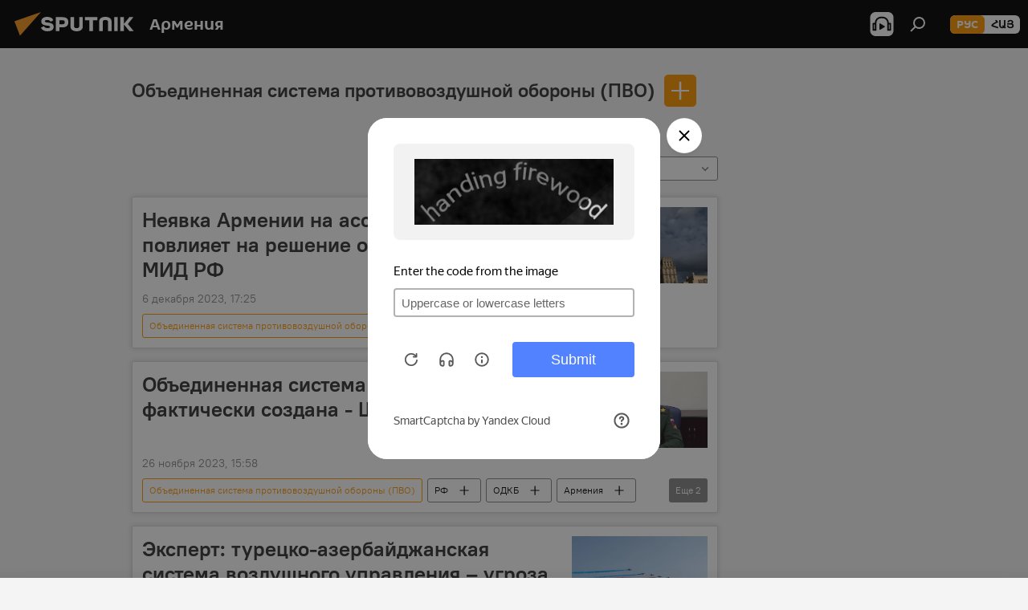

--- FILE ---
content_type: text/html; charset=utf-8
request_url: https://am.sputniknews.ru/organization_Obedinennaja_sistema_protivovozdushnojj_oborony_PVO/
body_size: 20410
content:
<!DOCTYPE html><html lang="ru" data-lang="rus" data-charset="" dir="ltr"><head prefix="og: http://ogp.me/ns# fb: http://ogp.me/ns/fb# article: http://ogp.me/ns/article#"><title>Объединенная система противовоздушной обороны (ПВО) - последние новости сегодня и главные события по теме - Sputnik Армения</title><meta name="description" content="Читайте последние новости дня по теме Объединенная система противовоздушной обороны (ПВО): Неявка Армении на ассамблею ОДКБ не повлияет на решение о ПВО организации - МИД РФ , Объединенная система ПВО стран ОДКБ фактически создана - Шойгу"><meta name="keywords" content="объединенная система противовоздушной обороны (пво), объединенная система противовоздушной обороны (пво) новости, объединенная система противовоздушной обороны (пво) новости сегодня"><meta http-equiv="X-UA-Compatible" content="IE=edge,chrome=1"><meta http-equiv="Content-Type" content="text/html; charset=utf-8"><meta name="robots" content="index, follow, max-image-preview:large"><meta name="viewport" content="width=device-width, initial-scale=1.0, maximum-scale=1.0, user-scalable=yes"><meta name="HandheldFriendly" content="true"><meta name="MobileOptimzied" content="width"><meta name="referrer" content="always"><meta name="format-detection" content="telephone=no"><meta name="format-detection" content="address=no"><link rel="alternate" type="application/rss+xml" href="https://am.sputniknews.ru/export/rss2/archive/index.xml"><link rel="canonical" href="https://am.sputniknews.ru/organization_Obedinennaja_sistema_protivovozdushnojj_oborony_PVO/"><link rel="preconnect" href="https://cdn.am.sputniknews.ru/images/"><link rel="dns-prefetch" href="https://cdn.am.sputniknews.ru/images/"><link rel="alternate" hreflang="ru" href="https://am.sputniknews.ru/organization_Obedinennaja_sistema_protivovozdushnojj_oborony_PVO/"><link rel="alternate" hreflang="x-default" href="https://am.sputniknews.ru/organization_Obedinennaja_sistema_protivovozdushnojj_oborony_PVO/"><link rel="apple-touch-icon" sizes="57x57" href="https://cdn.am.sputniknews.ru/i/favicon/favicon-57x57.png"><link rel="apple-touch-icon" sizes="60x60" href="https://cdn.am.sputniknews.ru/i/favicon/favicon-60x60.png"><link rel="apple-touch-icon" sizes="72x72" href="https://cdn.am.sputniknews.ru/i/favicon/favicon-72x72.png"><link rel="apple-touch-icon" sizes="76x76" href="https://cdn.am.sputniknews.ru/i/favicon/favicon-76x76.png"><link rel="apple-touch-icon" sizes="114x114" href="https://cdn.am.sputniknews.ru/i/favicon/favicon-114x114.png"><link rel="apple-touch-icon" sizes="120x120" href="https://cdn.am.sputniknews.ru/i/favicon/favicon-120x120.png"><link rel="apple-touch-icon" sizes="144x144" href="https://cdn.am.sputniknews.ru/i/favicon/favicon-144x144.png"><link rel="apple-touch-icon" sizes="152x152" href="https://cdn.am.sputniknews.ru/i/favicon/favicon-152x152.png"><link rel="apple-touch-icon" sizes="180x180" href="https://cdn.am.sputniknews.ru/i/favicon/favicon-180x180.png"><link rel="icon" type="image/png" sizes="192x192" href="https://cdn.am.sputniknews.ru/i/favicon/favicon-192x192.png"><link rel="icon" type="image/png" sizes="32x32" href="https://cdn.am.sputniknews.ru/i/favicon/favicon-32x32.png"><link rel="icon" type="image/png" sizes="96x96" href="https://cdn.am.sputniknews.ru/i/favicon/favicon-96x96.png"><link rel="icon" type="image/png" sizes="16x16" href="https://cdn.am.sputniknews.ru/i/favicon/favicon-16x16.png"><link rel="manifest" href="/project_data/manifest.json?4"><meta name="msapplication-TileColor" content="#F4F4F4"><meta name="msapplication-TileImage" content="https://cdn.am.sputniknews.ru/i/favicon/favicon-144x144.png"><meta name="theme-color" content="#F4F4F4"><link rel="shortcut icon" href="https://cdn.am.sputniknews.ru/i/favicon/favicon.ico"><meta property="fb:app_id" content="1692300747460474"><meta property="fb:pages" content="1674247609483359"><meta name="analytics:lang" content="rus"><meta name="analytics:title" content="Объединенная система противовоздушной обороны (ПВО) - последние новости сегодня и главные события по теме - Sputnik Армения"><meta name="analytics:keyw" content="organization_Obedinennaja_sistema_protivovozdushnojj_oborony_PVO, organization_Obedinennaja_sistema_protivovozdushnojj_oborony_PVO"><meta name="analytics:rubric" content=""><meta name="analytics:tags" content="Объединенная система противовоздушной обороны (ПВО), Объединенная система противовоздушной обороны (ПВО)"><meta name="analytics:site_domain" content="am.sputniknews.ru"><meta property="og:url" content="https://am.sputniknews.ru/organization_Obedinennaja_sistema_protivovozdushnojj_oborony_PVO/"><meta property="og:title" content="Объединенная система противовоздушной обороны (ПВО) - последние новости по теме"><meta property="og:description" content="Последние новости по теме Объединенная система противовоздушной обороны (ПВО): Неявка Армении на ассамблею ОДКБ не повлияет на решение о ПВО организации - МИД РФ ,Объединенная система ПВО стран ОДКБ фактически создана - Шойгу"><meta property="og:type" content="website"><meta property="og:site_name" content="Sputnik Армения"><meta property="og:locale" content="ru_AM"><meta property="og:image" content="https://cdn.am.sputniknews.ru/i/logo/logo-social.png"><meta property="og:image:width" content="2072"><meta name="relap-image" content="https://cdn.am.sputniknews.ru/i/logo/logo-social.png"><meta name="twitter:card" content="summary_large_image"><meta name="twitter:image" content="https://cdn.am.sputniknews.ru/i/logo/logo-social.png"><meta property="fb:pages" content="1674247609483359"><link rel="preload" as="style" onload="this.onload=null;this.rel='stylesheet'" type="text/css" href="https://cdn.am.sputniknews.ru/css/libs/fonts.min.css?911eb65935"><link rel="stylesheet" type="text/css" href="https://cdn.am.sputniknews.ru/css/common.min.css?9149894256"><link rel="stylesheet" type="text/css" href="https://cdn.am.sputniknews.ru/css/rubric.min.css?99e3d9001"><script src="https://cdn.am.sputniknews.ru/min/js/dist/head.js?9c9052ef3"></script><script data-iub-purposes="1">var _paq = _paq || []; (function() {var stackDomain = window.location.hostname.split('.').reverse();var domain = stackDomain[1] + '.' + stackDomain[0];_paq.push(['setCDNMask', new RegExp('cdn(\\w+).img.'+domain)]); _paq.push(['setSiteId', 'sputnik_am']); _paq.push(['trackPageView']); _paq.push(['enableLinkTracking']); var d=document, g=d.createElement('script'), s=d.getElementsByTagName('script')[0]; g.type='text/javascript'; g.defer=true; g.async=true; g.src='//a.sputniknews.com/js/sputnik.js'; s.parentNode.insertBefore(g,s); } )();</script><script type="text/javascript" src="https://cdn.am.sputniknews.ru/min/js/libs/banners/adfx.loader.bind.js?98d724fe2"></script><script>
                (window.yaContextCb = window.yaContextCb || []).push(() => {
                    replaceOriginalAdFoxMethods();
                    window.Ya.adfoxCode.hbCallbacks = window.Ya.adfoxCode.hbCallbacks || [];
                })
            </script><!--В <head> сайта один раз добавьте код загрузчика-->
<script>window.yaContextCb = window.yaContextCb || []</script>
<script src="https://yandex.ru/ads/system/context.js" async></script></head><body id="body" data-ab="a" data-emoji="0" class="site_am m-page-tag " data-tag="organization_Obedinennaja_sistema_protivovozdushnojj_oborony_PVO"><div class="schema_org" itemscope="itemscope" itemtype="https://schema.org/WebSite"><meta itemprop="name" content="Sputnik Армения"><meta itemprop="alternateName" content="Sputnik Армения"><meta itemprop="description" content="Свежие события и последние новости Армении. Фото и видео с места событий, темы дня, происшествия, аналитика."><a itemprop="url" href="https://am.sputniknews.ru" title="Sputnik Армения"> </a><meta itemprop="image" content="https://am.sputniknews.ru/i/logo/logo.png"></div><div class="schema_org" itemscope="itemscope" itemtype="http://schema.org/WebPage"><a itemprop="url" href="https://am.sputniknews.ru/organization_Obedinennaja_sistema_protivovozdushnojj_oborony_PVO/" title="Объединенная система противовоздушной обороны (ПВО) - последние новости сегодня и главные события по теме - Sputnik Армения"> </a><meta itemprop="mainEntityOfPage" content="https://am.sputniknews.ru/organization_Obedinennaja_sistema_protivovozdushnojj_oborony_PVO/"><meta itemprop="name" content="Объединенная система противовоздушной обороны (ПВО) - последние новости сегодня и главные события по теме - Sputnik Армения"><meta itemprop="headline" content="Объединенная система противовоздушной обороны (ПВО) - последние новости сегодня и главные события по теме - Sputnik Армения"><meta itemprop="description" content="Читайте последние новости дня по теме Объединенная система противовоздушной обороны (ПВО): Неявка Армении на ассамблею ОДКБ не повлияет на решение о ПВО организации - МИД РФ , Объединенная система ПВО стран ОДКБ фактически создана - Шойгу"><meta itemprop="genre" content="Новости"><meta itemprop="keywords" content="объединенная система противовоздушной обороны (пво), объединенная система противовоздушной обороны (пво) новости, объединенная система противовоздушной обороны (пво) новости сегодня"></div><ul class="schema_org" itemscope="itemscope" itemtype="http://schema.org/BreadcrumbList"><li itemprop="itemListElement" itemscope="itemscope" itemtype="http://schema.org/ListItem"><meta itemprop="name" content="Sputnik Армения"><meta itemprop="position" content="1"><meta itemprop="item" content="https://am.sputniknews.ru"><a itemprop="url" href="https://am.sputniknews.ru" title="Sputnik Армения"> </a></li><li itemprop="itemListElement" itemscope="itemscope" itemtype="http://schema.org/ListItem"><meta itemprop="name" content="Объединенная система противовоздушной обороны (ПВО)"><meta itemprop="position" content="2"><meta itemprop="item" content="https://am.sputniknews.ru/organization_Obedinennaja_sistema_protivovozdushnojj_oborony_PVO/"><a itemprop="url" href="https://am.sputniknews.ru/organization_Obedinennaja_sistema_protivovozdushnojj_oborony_PVO/" title="Объединенная система противовоздушной обороны (ПВО)"> </a></li></ul><div class="page" id="page"><div id="alerts"><script type="text/template" id="alertAfterRegisterTemplate">
                    
                        <div class="auth-alert m-hidden" id="alertAfterRegister">
                            <div class="auth-alert__text">
                                <%- data.success_title %> <br />
                                <%- data.success_email_1 %>
                                <span class="m-email"></span>
                                <%- data.success_email_2 %>
                            </div>
                            <div class="auth-alert__btn">
                                <button class="form__btn m-min m-black confirmEmail">
                                    <%- data.send %>
                                </button>
                            </div>
                        </div>
                    
                </script><script type="text/template" id="alertAfterRegisterNotifyTemplate">
                    
                        <div class="auth-alert" id="alertAfterRegisterNotify">
                            <div class="auth-alert__text">
                                <%- data.golink_1 %>
                                <span class="m-email">
                                    <%- user.mail %>
                                </span>
                                <%- data.golink_2 %>
                            </div>
                            <% if (user.registerConfirmCount <= 2 ) {%>
                                <div class="auth-alert__btn">
                                    <button class="form__btn m-min m-black confirmEmail">
                                        <%- data.send %>
                                    </button>
                                </div>
                            <% } %>
                        </div>
                    
                </script></div><div class="anchor" id="anchor"><div class="header " id="header"><div class="m-relative"><div class="container m-header"><div class="header__wrap"><div class="header__name"><div class="header__logo"><a href="/" title="Sputnik Армения"><svg xmlns="http://www.w3.org/2000/svg" width="176" height="44" viewBox="0 0 176 44" fill="none"><path class="chunk_1" fill-rule="evenodd" clip-rule="evenodd" d="M45.8073 18.3817C45.8073 19.5397 47.1661 19.8409 49.3281 20.0417C54.1074 20.4946 56.8251 21.9539 56.8461 25.3743C56.8461 28.7457 54.2802 30.9568 48.9989 30.9568C44.773 30.9568 42.1067 29.1496 41 26.5814L44.4695 24.5688C45.3754 25.9277 46.5334 27.0343 49.4005 27.0343C51.3127 27.0343 52.319 26.4296 52.319 25.5751C52.319 24.5665 51.6139 24.2163 48.3942 23.866C43.7037 23.3617 41.3899 22.0029 41.3899 18.5824C41.3899 15.9675 43.3511 13 48.9359 13C52.9611 13 55.6274 14.8095 56.4305 17.1746L53.1105 19.1358C53.0877 19.1012 53.0646 19.0657 53.041 19.0295C52.4828 18.1733 51.6672 16.9224 48.6744 16.9224C46.914 16.9224 45.8073 17.4758 45.8073 18.3817ZM67.4834 13.3526H59.5918V30.707H64.0279V26.0794H67.4484C72.1179 26.0794 75.0948 24.319 75.0948 19.6401C75.0854 15.3138 72.6199 13.3526 67.4834 13.3526ZM67.4834 22.206H64.0186V17.226H67.4834C69.8975 17.226 70.654 18.0291 70.654 19.6891C70.6587 21.6527 69.6524 22.206 67.4834 22.206ZM88.6994 24.7206C88.6994 26.2289 87.4924 27.0857 85.3794 27.0857C83.3178 27.0857 82.1597 26.2289 82.1597 24.7206V13.3526H77.7236V25.0264C77.7236 28.6477 80.7425 30.9615 85.4704 30.9615C89.9999 30.9615 93.1168 28.8601 93.1168 25.0264V13.3526H88.6808L88.6994 24.7206ZM136.583 13.3526H132.159V30.7023H136.583V13.3526ZM156.097 13.3526L149.215 21.9235L156.45 30.707H151.066L144.276 22.4559V30.707H139.85V13.3526H144.276V21.8021L151.066 13.3526H156.097ZM95.6874 17.226H101.221V30.707H105.648V17.226H111.181V13.3526H95.6874V17.226ZM113.49 18.7342C113.49 15.2134 116.458 13 121.085 13C125.715 13 128.888 15.0616 128.902 18.7342V30.707H124.466V18.935C124.466 17.6789 123.259 16.8734 121.146 16.8734C119.094 16.8734 117.926 17.6789 117.926 18.935V30.707H113.49V18.7342Z" fill="white"></path><path class="chunk_2" d="M41 7L14.8979 36.5862L8 18.431L41 7Z" fill="#F8961D"></path></svg></a></div><div class="header__project"><span class="header__project-title">Армения</span></div></div><div class="header__controls" data-nosnippet=""><div class="share m-header" data-id="" data-url="https://am.sputniknews.ru" data-title=""></div><div class="header__menu"><span class="header__menu-item header__menu-item-radioButton" id="radioButton" data-stream="https://nfw.ria.ru/flv/audio.aspx?ID=22152771&amp;type=mp3"><svg class="svg-icon"><use xmlns:xlink="http://www.w3.org/1999/xlink" xlink:href="/i/sprites/package/inline.svg?63#radio2"></use></svg></span><span class="header__menu-item" data-modal-open="search"><svg class="svg-icon"><use xmlns:xlink="http://www.w3.org/1999/xlink" xlink:href="/i/sprites/package/inline.svg?63#search"></use></svg></span></div><div class="switcher m-double"><div class="switcher__label"><span class="switcher__title">рус</span><span class="switcher__icon"><svg class="svg-icon"><use xmlns:xlink="http://www.w3.org/1999/xlink" xlink:href="/i/sprites/package/inline.svg?63#arrowDown"></use></svg></span></div><div class="switcher__dropdown"><div translate="no" class="notranslate"><div class="switcher__list"><a href="https://am.sputniknews.ru/" class="switcher__link m-selected"><span class="switcher__project">Sputnik Армения</span><span class="switcher__abbr" data-abbr="рус">рус</span><i class="switcher__accept"><svg class="svg-icon"><use xmlns:xlink="http://www.w3.org/1999/xlink" xlink:href="/i/sprites/package/inline.svg?63#ok"></use></svg></i></a><a href="https://arm.sputniknews.ru/" class="switcher__link"><span class="switcher__project">Sputnik Արմենիա</span><span class="switcher__abbr" data-abbr="Հայ">Հայ</span></a></div></div></div></div></div></div></div></div></div></div><script>var GLOBAL = GLOBAL || {}; GLOBAL.translate = {}; GLOBAL.rtl = 0; GLOBAL.lang = "rus"; GLOBAL.design = "am"; GLOBAL.charset = ""; GLOBAL.project = "sputnik_am"; GLOBAL.htmlCache = 1; GLOBAL.translate.search = {}; GLOBAL.translate.search.notFound = "Ничего не найдено"; GLOBAL.translate.search.stringLenght = "Введите больше букв для поиска"; GLOBAL.www = "https://am.sputniknews.ru"; GLOBAL.seo = {}; GLOBAL.seo.title = ""; GLOBAL.seo.keywords = ""; GLOBAL.seo.description = ""; GLOBAL.sock = {}; GLOBAL.sock.server = "https://cm.sputniknews.com/chat"; GLOBAL.sock.lang = "rus"; GLOBAL.sock.project = "sputnik_am"; GLOBAL.social = {}; GLOBAL.social.fbID = "1692300747460474"; GLOBAL.share = [ { name: 'telegram', mobile: false },{ name: 'twitter', mobile: false },{ name: 'vk', mobile: false },{ name: 'odnoklassniki', mobile: false },{ name: 'messenger', mobile: true } ]; GLOBAL.csrf_token = ''; GLOBAL.search = {}; GLOBAL.auth = {}; GLOBAL.auth.status = 'error'; GLOBAL.auth.provider = ''; GLOBAL.auth.twitter = '/id/twitter/request/'; GLOBAL.auth.facebook = '/id/facebook/request/'; GLOBAL.auth.vkontakte = '/id/vkontakte/request/'; GLOBAL.auth.google = '/id/google/request/'; GLOBAL.auth.ok = '/id/ok/request/'; GLOBAL.auth.apple = '/id/apple/request/'; GLOBAL.auth.moderator = ''; GLOBAL.user = {}; GLOBAL.user.id = ""; GLOBAL.user.emailActive = ""; GLOBAL.user.registerConfirmCount = 0; GLOBAL.chat = GLOBAL.chat || {}; GLOBAL.chat.show = !!1; GLOBAL.locale = {"convertDate":{"yesterday":"\u0432\u0447\u0435\u0440\u0430","hours":{"nominative":"%{s} \u043c\u0438\u043d\u0443\u0442\u0443 \u043d\u0430\u0437\u0430\u0434","genitive":"%{s} \u043c\u0438\u043d\u0443\u0442\u044b \u043d\u0430\u0437\u0430\u0434"},"minutes":{"nominative":"%{s} \u0447\u0430\u0441 \u043d\u0430\u0437\u0430\u0434","genitive":"%{s} \u0447\u0430\u0441\u0430 \u043d\u0430\u0437\u0430\u0434"}},"js_templates":{"unread":"\u041d\u0435\u043f\u0440\u043e\u0447\u0438\u0442\u0430\u043d\u043d\u044b\u0435","you":"\u0412\u044b","author":"\u0430\u0432\u0442\u043e\u0440","report":"\u041f\u043e\u0436\u0430\u043b\u043e\u0432\u0430\u0442\u044c\u0441\u044f","reply":"\u041e\u0442\u0432\u0435\u0442\u0438\u0442\u044c","block":"\u0417\u0430\u0431\u043b\u043e\u043a\u0438\u0440\u043e\u0432\u0430\u0442\u044c","remove":"\u0423\u0434\u0430\u043b\u0438\u0442\u044c","closeall":"\u0417\u0430\u043a\u0440\u044b\u0442\u044c \u0432\u0441\u0435","notifications":"Notificaciones","disable_twelve":"\u041e\u0442\u043a\u043b\u044e\u0447\u0438\u0442\u044c \u043d\u0430 12 \u0447\u0430\u0441\u043e\u0432","new_message":"\u041d\u043e\u0432\u043e\u0435 \u0441\u043e\u043e\u0431\u0449\u0435\u043d\u0438\u0435 \u043e\u0442","acc_block":"\u0412\u0430\u0448 \u0430\u043a\u043a\u0430\u0443\u043d\u0442 \u0437\u0430\u0431\u043b\u043e\u043a\u0438\u0440\u043e\u0432\u0430\u043d \u0430\u0434\u043c\u0438\u043d\u0438\u0441\u0442\u0440\u0430\u0442\u043e\u0440\u043e\u043c \u0441\u0430\u0439\u0442\u0430","acc_unblock":"\u0412\u0430\u0448 \u0430\u043a\u043a\u0430\u0443\u043d\u0442 \u0440\u0430\u0437\u0431\u043b\u043e\u043a\u0438\u0440\u043e\u0432\u0430\u043d \u0430\u0434\u043c\u0438\u043d\u0438\u0441\u0442\u0440\u0430\u0442\u043e\u0440\u043e\u043c \u0441\u0430\u0439\u0442\u0430","you_subscribe_1":"\u0412\u044b \u043f\u043e\u0434\u043f\u0438\u0441\u0430\u043d\u044b \u043d\u0430 \u0442\u0435\u043c\u0443 ","you_subscribe_2":"\u0423\u043f\u0440\u0430\u0432\u043b\u044f\u0442\u044c \u0441\u0432\u043e\u0438\u043c\u0438 \u043f\u043e\u0434\u043f\u0438\u0441\u043a\u0430\u043c\u0438 \u0432\u044b \u043c\u043e\u0436\u0435\u0442\u0435 \u0432 \u043b\u0438\u0447\u043d\u043e\u043c \u043a\u0430\u0431\u0438\u043d\u0435\u0442\u0435","you_received_warning_1":"\u0412\u044b \u043f\u043e\u043b\u0443\u0447\u0438\u043b\u0438 ","you_received_warning_2":" \u043f\u0440\u0435\u0434\u0443\u043f\u0440\u0435\u0436\u0434\u0435\u043d\u0438\u0435. \u0423\u0432\u0430\u0436\u0430\u0439\u0442\u0435 \u0434\u0440\u0443\u0433\u0438\u0445 \u0443\u0447\u0430\u0441\u0442\u043d\u0438\u043a\u043e\u0432 \u0438 \u043d\u0435 \u043d\u0430\u0440\u0443\u0448\u0430\u0439\u0442\u0435 \u043f\u0440\u0430\u0432\u0438\u043b\u0430 \u043a\u043e\u043c\u043c\u0435\u043d\u0442\u0438\u0440\u043e\u0432\u0430\u043d\u0438\u044f. \u041f\u043e\u0441\u043b\u0435 \u0442\u0440\u0435\u0442\u044c\u0435\u0433\u043e \u043d\u0430\u0440\u0443\u0448\u0435\u043d\u0438\u044f \u0432\u044b \u0431\u0443\u0434\u0435\u0442\u0435 \u0437\u0430\u0431\u043b\u043e\u043a\u0438\u0440\u043e\u0432\u0430\u043d\u044b \u043d\u0430 12 \u0447\u0430\u0441\u043e\u0432.","block_time":"\u0421\u0440\u043e\u043a \u0431\u043b\u043e\u043a\u0438\u0440\u043e\u0432\u043a\u0438: ","hours":" \u0447\u0430\u0441\u043e\u0432","forever":"\u043d\u0430\u0432\u0441\u0435\u0433\u0434\u0430","feedback":"\u0421\u0432\u044f\u0437\u0430\u0442\u044c\u0441\u044f","my_subscriptions":"\u041c\u043e\u0438 \u043f\u043e\u0434\u043f\u0438\u0441\u043a\u0438","rules":"\u041f\u0440\u0430\u0432\u0438\u043b\u0430 \u043a\u043e\u043c\u043c\u0435\u043d\u0442\u0438\u0440\u043e\u0432\u0430\u043d\u0438\u044f \u043c\u0430\u0442\u0435\u0440\u0438\u0430\u043b\u043e\u0432","chat":"\u0427\u0430\u0442: ","chat_new_messages":"\u041d\u043e\u0432\u044b\u0435 \u0441\u043e\u043e\u0431\u0449\u0435\u043d\u0438\u044f \u0432 \u0447\u0430\u0442\u0435","chat_moder_remove_1":"\u0412\u0430\u0448\u0435 \u0441\u043e\u043e\u0431\u0449\u0435\u043d\u0438\u0435 ","chat_moder_remove_2":" \u0431\u044b\u043b\u043e \u0443\u0434\u0430\u043b\u0435\u043d\u043e \u0430\u0434\u043c\u0438\u043d\u0438\u0441\u0442\u0440\u0430\u0442\u043e\u0440\u043e\u043c","chat_close_time_1":"\u0412 \u0447\u0430\u0442\u0435 \u043d\u0438\u043a\u0442\u043e \u043d\u0435 \u043f\u0438\u0441\u0430\u043b \u0431\u043e\u043b\u044c\u0448\u0435 12 \u0447\u0430\u0441\u043e\u0432, \u043e\u043d \u0437\u0430\u043a\u0440\u043e\u0435\u0442\u0441\u044f \u0447\u0435\u0440\u0435\u0437 ","chat_close_time_2":" \u0447\u0430\u0441\u043e\u0432","chat_new_emoji_1":"\u041d\u043e\u0432\u044b\u0435 \u0440\u0435\u0430\u043a\u0446\u0438\u0438 ","chat_new_emoji_2":" \u0432\u0430\u0448\u0435\u043c\u0443 \u0441\u043e\u043e\u0431\u0449\u0435\u043d\u0438\u044e ","chat_message_reply_1":"\u041d\u0430 \u0432\u0430\u0448 \u043a\u043e\u043c\u043c\u0435\u043d\u0442\u0430\u0440\u0438\u0439 ","chat_message_reply_2":" \u043e\u0442\u0432\u0435\u0442\u0438\u043b \u043f\u043e\u043b\u044c\u0437\u043e\u0432\u0430\u0442\u0435\u043b\u044c ","chat_verify_message":"\n \u0421\u043f\u0430\u0441\u0438\u0431\u043e! \u0412\u0430\u0448\u0435 \u0441\u043e\u043e\u0431\u0449\u0435\u043d\u0438\u0435 \u0431\u0443\u0434\u0435\u0442 \u043e\u043f\u0443\u0431\u043b\u0438\u043a\u043e\u0432\u0430\u043d\u043e \u043f\u043e\u0441\u043b\u0435 \u043f\u0440\u043e\u0432\u0435\u0440\u043a\u0438 \u043c\u043e\u0434\u0435\u0440\u0430\u0442\u043e\u0440\u0430\u043c\u0438 \u0441\u0430\u0439\u0442\u0430.\n ","emoji_1":"\u041d\u0440\u0430\u0432\u0438\u0442\u0441\u044f","emoji_2":"\u0425\u0430-\u0425\u0430","emoji_3":"\u0423\u0434\u0438\u0432\u0438\u0442\u0435\u043b\u044c\u043d\u043e","emoji_4":"\u0413\u0440\u0443\u0441\u0442\u043d\u043e","emoji_5":"\u0412\u043e\u0437\u043c\u0443\u0442\u0438\u0442\u0435\u043b\u044c\u043d\u043e","emoji_6":"\u041d\u0435 \u043d\u0440\u0430\u0432\u0438\u0442\u0441\u044f","site_subscribe_podcast":{"success":"\u0421\u043f\u0430\u0441\u0438\u0431\u043e, \u0432\u044b \u043f\u043e\u0434\u043f\u0438\u0441\u0430\u043d\u044b \u043d\u0430 \u0440\u0430\u0441\u0441\u044b\u043b\u043a\u0443! \u041d\u0430\u0441\u0442\u0440\u043e\u0438\u0442\u044c \u0438\u043b\u0438 \u043e\u0442\u043c\u0435\u043d\u0438\u0442\u044c \u043f\u043e\u0434\u043f\u0438\u0441\u043a\u0443 \u043c\u043e\u0436\u043d\u043e \u0432 \u043b\u0438\u0447\u043d\u043e\u043c \u043a\u0430\u0431\u0438\u043d\u0435\u0442\u0435","subscribed":"\u0412\u044b \u0443\u0436\u0435 \u043f\u043e\u0434\u043f\u0438\u0441\u0430\u043d\u044b \u043d\u0430 \u044d\u0442\u0443 \u0440\u0430\u0441\u0441\u044b\u043b\u043a\u0443","error":"\u041f\u0440\u043e\u0438\u0437\u043e\u0448\u043b\u0430 \u043d\u0435\u043f\u0440\u0435\u0434\u0432\u0438\u0434\u0435\u043d\u043d\u0430\u044f \u043e\u0448\u0438\u0431\u043a\u0430. \u041f\u043e\u0436\u0430\u043b\u0443\u0439\u0441\u0442\u0430, \u043f\u043e\u0432\u0442\u043e\u0440\u0438\u0442\u0435 \u043f\u043e\u043f\u044b\u0442\u043a\u0443 \u043f\u043e\u0437\u0436\u0435"},"radioschedule":{"live":"\u044d\u0444\u0438\u0440","minute":" \u043c\u0438\u043d"}},"smartcaptcha":{"site_key":"ysc1_Zf0zfLRI3tRHYHJpbX6EjjBcG1AhG9LV0dmZQfJu8ba04c1b"}}; GLOBAL = {...GLOBAL, ...{"subscribe":{"email":"\u0412\u0432\u0435\u0434\u0438\u0442\u0435 e-mail","button":"\u041f\u043e\u0434\u043f\u0438\u0441\u0430\u0442\u044c\u0441\u044f","send":"\u0421\u043f\u0430\u0441\u0438\u0431\u043e, \u0432\u0430\u043c \u043e\u0442\u043f\u0440\u0430\u0432\u043b\u0435\u043d\u043e \u043f\u0438\u0441\u044c\u043c\u043e \u0441\u043e \u0441\u0441\u044b\u043b\u043a\u043e\u0439 \u0434\u043b\u044f \u043f\u043e\u0434\u0442\u0432\u0435\u0440\u0436\u0434\u0435\u043d\u0438\u044f \u043f\u043e\u0434\u043f\u0438\u0441\u043a\u0438","subscribe":"\u0421\u043f\u0430\u0441\u0438\u0431\u043e, \u0432\u044b \u043f\u043e\u0434\u043f\u0438\u0441\u0430\u043d\u044b \u043d\u0430 \u0440\u0430\u0441\u0441\u044b\u043b\u043a\u0443! \u041d\u0430\u0441\u0442\u0440\u043e\u0438\u0442\u044c \u0438\u043b\u0438 \u043e\u0442\u043c\u0435\u043d\u0438\u0442\u044c \u043f\u043e\u0434\u043f\u0438\u0441\u043a\u0443 \u043c\u043e\u0436\u043d\u043e \u0432 \u043b\u0438\u0447\u043d\u043e\u043c \u043a\u0430\u0431\u0438\u043d\u0435\u0442\u0435","confirm":"\u0412\u044b \u0443\u0436\u0435 \u043f\u043e\u0434\u043f\u0438\u0441\u0430\u043d\u044b \u043d\u0430 \u044d\u0442\u0443 \u0440\u0430\u0441\u0441\u044b\u043b\u043a\u0443","registration":{"@attributes":{"button":"\u0417\u0430\u0440\u0435\u0433\u0438\u0441\u0442\u0440\u0438\u0440\u043e\u0432\u0430\u0442\u044c\u0441\u044f"}},"social":{"@attributes":{"count":"11"},"comment":[{},{}],"item":[{"@attributes":{"type":"yt","title":"YouTube"}},{"@attributes":{"type":"sc","title":"SoundCloud"}},{"@attributes":{"type":"ok","title":"odnoklassniki"}},{"@attributes":{"type":"tw","title":"twitter"}},{"@attributes":{"type":"tam","title":"tamtam"}},{"@attributes":{"type":"vk","title":"vkontakte"}},{"@attributes":{"type":"tg","title":"telegram"}},{"@attributes":{"type":"yd","title":"yandex dzen"}},{"@attributes":{"type":"vb","title":"viber"}}]}}}}; GLOBAL.js = {}; GLOBAL.js.videoplayer = "https://cdn.am.sputniknews.ru/min/js/dist/videoplayer.js?9651130d6"; GLOBAL.userpic = "/userpic/"; GLOBAL.gmt = ""; GLOBAL.tz = "+0400"; GLOBAL.projectList = [ { title: 'Международный', country: [ { title: 'Английский', url: 'https://sputnikglobe.com', flag: 'flags-INT', lang: 'International', lang2: 'English' }, ] }, { title: 'Ближний Восток', country: [ { title: 'Арабский', url: 'https://sarabic.ae/', flag: 'flags-INT', lang: 'Sputnik عربي', lang2: 'Arabic' }, { title: 'Турецкий', url: 'https://anlatilaninotesi.com.tr/', flag: 'flags-TUR', lang: 'Türkiye', lang2: 'Türkçe' }, { title: 'Фарси', url: 'https://spnfa.ir/', flag: 'flags-INT', lang: 'Sputnik ایران', lang2: 'Persian' }, { title: 'Дари', url: 'https://sputnik.af/', flag: 'flags-INT', lang: 'Sputnik افغانستان', lang2: 'Dari' }, ] }, { title: 'Латинская Америка', country: [ { title: 'Испанский', url: 'https://noticiaslatam.lat/', flag: 'flags-INT', lang: 'Mundo', lang2: 'Español' }, { title: 'Португальский', url: 'https://noticiabrasil.net.br/', flag: 'flags-BRA', lang: 'Brasil', lang2: 'Português' }, ] }, { title: 'Южная Азия', country: [ { title: 'Хинди', url: 'https://hindi.sputniknews.in', flag: 'flags-IND', lang: 'भारत', lang2: 'हिंदी' }, { title: 'Английский', url: 'https://sputniknews.in', flag: 'flags-IND', lang: 'India', lang2: 'English' }, ] }, { title: 'Восточная и Юго-Восточная Азия', country: [ { title: 'Вьетнамский', url: 'https://kevesko.vn/', flag: 'flags-VNM', lang: 'Việt Nam', lang2: 'Tiếng Việt' }, { title: 'Японский', url: 'https://sputniknews.jp/', flag: 'flags-JPN', lang: '日本', lang2: '日本語' }, { title: 'Китайский', url: 'https://sputniknews.cn/', flag: 'flags-CHN', lang: '中国', lang2: '中文' }, ] }, { title: 'Центральная Азия', country: [ { title: 'Казахский', url: 'https://sputnik.kz/', flag: 'flags-KAZ', lang: 'Қазақстан', lang2: 'Қазақ тілі' }, { title: 'Киргизский', url: 'https://sputnik.kg/', flag: 'flags-KGZ', lang: 'Кыргызстан', lang2: 'Кыргызча' }, { title: 'Узбекский', url: 'https://oz.sputniknews.uz/', flag: 'flags-UZB', lang: 'Oʻzbekiston', lang2: 'Ўзбекча' }, { title: 'Таджикский', url: 'https://sputnik.tj/', flag: 'flags-TJK', lang: 'Тоҷикистон', lang2: 'Тоҷикӣ' }, ] }, { title: 'Африка', country: [ { title: 'Французский', url: 'https://fr.sputniknews.africa/', flag: 'flags-INT', lang: 'Afrique', lang2: 'Français' }, { title: 'Английский', url: 'https://en.sputniknews.africa', flag: 'flags-INT', lang: 'Africa', lang2: 'English' }, ] }, { title: 'Кавказ', country: [ { title: 'Армянский', url: 'https://arm.sputniknews.ru/', flag: 'flags-ARM', lang: 'Արմենիա', lang2: 'Հայերեն' }, { title: 'Абхазский', url: 'https://sputnik-abkhazia.info/', flag: 'flags-ABH', lang: 'Аҧсны', lang2: 'Аҧсышәала' }, { title: 'Осетинский', url: 'https://sputnik-ossetia.com/', flag: 'flags-OST', lang: 'Хуссар Ирыстон', lang2: 'Иронау' }, { title: 'Грузинский', url: 'https://sputnik-georgia.com/', flag: 'flags-GEO', lang: 'საქართველო', lang2: 'ქართული' }, { title: 'Азербайджанский', url: 'https://sputnik.az/', flag: 'flags-AZE', lang: 'Azərbaycan', lang2: 'Аzərbaycanca' }, ] }, { title: 'Европа', country: [ { title: 'Сербский', url: 'https://sputnikportal.rs/', flag: 'flags-SRB', lang: 'Србиjа', lang2: 'Српски' }, { title: 'Русский', url: 'https://lv.sputniknews.ru/', flag: 'flags-LVA', lang: 'Latvija', lang2: 'Русский' }, { title: 'Русский', url: 'https://lt.sputniknews.ru/', flag: 'flags-LTU', lang: 'Lietuva', lang2: 'Русский' }, { title: 'Молдавский', url: 'https://md.sputniknews.com/', flag: 'flags-MDA', lang: 'Moldova', lang2: 'Moldovenească' }, { title: 'Белорусский', url: 'https://bel.sputnik.by/', flag: 'flags-BLR', lang: 'Беларусь', lang2: 'Беларускi' } ] }, ];</script><div class="wrapper"><div class="container m-content"><div class="layout"><div class="content"><div class="caption"><div class="rubric__filter"><h1 class="rubric__filter-list"><span class="tag__title m-single" data-sid="organization_Obedinennaja_sistema_protivovozdushnojj_oborony_PVO"><a href="/organization_Obedinennaja_sistema_protivovozdushnojj_oborony_PVO/" class="tag__title-text" title="Объединенная система противовоздушной обороны (ПВО)">Объединенная система противовоздушной обороны (ПВО)</a><span class="tag__title-delete"> <svg class="svg-icon"><use xmlns:xlink="http://www.w3.org/1999/xlink" xlink:href="/i/sprites/package/inline.svg?63#close"></use></svg></span></span></h1><div class="tag__add"><input type="text" class="tag__add-input"><div class="tag__add-suggest"><ul class="suggest__list m-dropdown"></ul></div><div class="tag__add-btn"><svg class="svg-icon"><use xmlns:xlink="http://www.w3.org/1999/xlink" xlink:href="/i/sprites/package/inline.svg?63#plus"></use></svg></div></div></div><div class="rubric__information"><div class="rubric__description"></div><div class="rubric__image"></div></div><div class="rubric__controls"><div class="counter "><span></span> Статей</div><div class="rubric__datapicker"><span class="rubric__datapicker-text">За период</span><span class="rubric__datapicker-icon"><svg class="svg-icon"><use xmlns:xlink="http://www.w3.org/1999/xlink" xlink:href="/i/sprites/package/inline.svg?63#arrowDown"></use></svg></span></div></div></div><div class="list list-tag" itemscope="" itemtype="http://schema.org/ItemList" data-tags="1"><div class="list__item  " data-tags="1"><span class="schema_org" itemprop="itemListElement" itemscope="" itemtype="http://schema.org/ListItem"><meta itemprop="position" content="1"><a itemprop="url" href="https://am.sputniknews.ru/20231206/neyavka-armenii-na-assambleyu-odkb-ne-povliyaet-na-reshenie-o-pvo-organizatsii---mid-rf--69697005.html" title="Неявка Армении на ассамблею ОДКБ не повлияет на решение о ПВО организации - МИД РФ "> </a><meta itemprop="name" content="Неявка Армении на ассамблею ОДКБ не повлияет на решение о ПВО организации - МИД РФ "></span><div class="list__content"><a href="/20231206/neyavka-armenii-na-assambleyu-odkb-ne-povliyaet-na-reshenie-o-pvo-organizatsii---mid-rf--69697005.html" class="list__title" title="Неявка Армении на ассамблею ОДКБ не повлияет на решение о ПВО организации - МИД РФ ">Неявка Армении на ассамблею ОДКБ не повлияет на решение о ПВО организации - МИД РФ </a><div class="list__image"><a href="/20231206/neyavka-armenii-na-assambleyu-odkb-ne-povliyaet-na-reshenie-o-pvo-organizatsii---mid-rf--69697005.html" title="Неявка Армении на ассамблею ОДКБ не повлияет на решение о ПВО организации - МИД РФ "><picture><source media="(min-width: 480px)" media-type="ar16x9" srcset="https://cdn.am.sputniknews.ru/img/07e5/0c/0d/36413494_0:0:3037:1708_436x0_80_0_0_650b150da875f735728008538403e573.jpg.webp"></source><source media="(min-width: 375px)" media-type="ar4x3" srcset="https://cdn.am.sputniknews.ru/img/07e5/0c/0d/36413494_74:0:2803:2047_186x0_80_0_0_ed2d8c05239c765c7185f87e32f7f10c.jpg.webp"></source><source media="(min-width: 0px)" media-type="ar1x1" srcset="https://cdn.am.sputniknews.ru/img/07e5/0c/0d/36413494_415:0:2462:2047_140x0_80_0_0_5519856ca01a43586f0579fd9b39bb1e.jpg.webp"></source><img media-type="ar16x9" data-source-sid="rian_photo" alt="Здание Министерства иностранных дел РФ в Москве - Sputnik Армения" title="Здание Министерства иностранных дел РФ в Москве" class="responsive_img m-list-img" src="https://cdn.am.sputniknews.ru/img/07e5/0c/0d/36413494_0:0:3037:1708_600x0_80_0_0_5529221fd36b3ef80fda6b87049bc7be.jpg.webp" data-responsive480="https://cdn.am.sputniknews.ru/img/07e5/0c/0d/36413494_0:0:3037:1708_436x0_80_0_0_650b150da875f735728008538403e573.jpg.webp" data-responsive375="https://cdn.am.sputniknews.ru/img/07e5/0c/0d/36413494_74:0:2803:2047_186x0_80_0_0_ed2d8c05239c765c7185f87e32f7f10c.jpg.webp" data-responsive0="https://cdn.am.sputniknews.ru/img/07e5/0c/0d/36413494_415:0:2462:2047_140x0_80_0_0_5519856ca01a43586f0579fd9b39bb1e.jpg.webp"></picture></a></div></div><div class="list__info"><div class="list__date " data-unixtime="1701869138"><span class="date">6 декабря 2023, 17:25</span></div></div><div class="list__controls" data-tags="1"><ul class="tags m-line"><li class="tag m-active " data-sid="organization_Obedinennaja_sistema_protivovozdushnojj_oborony_PVO" data-type="tag"><a href="/organization_Obedinennaja_sistema_protivovozdushnojj_oborony_PVO/" class="tag__text" title="Объединенная система противовоздушной обороны (ПВО)">Объединенная система противовоздушной обороны (ПВО)</a></li><li class="tag  " data-sid="organization_ODKB" data-type="tag"><a href="/organization_ODKB/" class="tag__text" title="ОДКБ">ОДКБ</a><span class="tag__icon"><svg class="svg-icon"><use xmlns:xlink="http://www.w3.org/1999/xlink" xlink:href="/i/sprites/package/inline.svg?63#plus"></use></svg></span></li><li class="tag  " data-sid="keyword_PVO" data-type="tag"><a href="/keyword_PVO/" class="tag__text" title="ПВО">ПВО</a><span class="tag__icon"><svg class="svg-icon"><use xmlns:xlink="http://www.w3.org/1999/xlink" xlink:href="/i/sprites/package/inline.svg?63#plus"></use></svg></span></li><li class="tag  " data-sid="politics" data-type="tag"><a href="/politics/" class="tag__text" title="Политика">Политика</a><span class="tag__icon"><svg class="svg-icon"><use xmlns:xlink="http://www.w3.org/1999/xlink" xlink:href="/i/sprites/package/inline.svg?63#plus"></use></svg></span></li></ul><div class="list__tags-more">Еще <span>3</span></div></div></div><div class="list__item  " data-tags="1"><span class="schema_org" itemprop="itemListElement" itemscope="" itemtype="http://schema.org/ListItem"><meta itemprop="position" content="2"><a itemprop="url" href="https://am.sputniknews.ru/20231126/obedinennaya-sistema-pvo-stran-odkb-fakticheski-sozdana---shoygu-69188389.html" title="Объединенная система ПВО стран ОДКБ фактически создана - Шойгу"> </a><meta itemprop="name" content="Объединенная система ПВО стран ОДКБ фактически создана - Шойгу"></span><div class="list__content"><a href="/20231126/obedinennaya-sistema-pvo-stran-odkb-fakticheski-sozdana---shoygu-69188389.html" class="list__title" title="Объединенная система ПВО стран ОДКБ фактически создана - Шойгу">Объединенная система ПВО стран ОДКБ фактически создана - Шойгу</a><div class="list__image"><a href="/20231126/obedinennaya-sistema-pvo-stran-odkb-fakticheski-sozdana---shoygu-69188389.html" title="Объединенная система ПВО стран ОДКБ фактически создана - Шойгу"><picture><source media="(min-width: 480px)" media-type="ar16x9" srcset="https://cdn.am.sputniknews.ru/img/07e7/0a/12/67425924_0:0:1594:896_436x0_80_0_0_073eae4576162dd24366fa13c160c512.jpg.webp"></source><source media="(min-width: 375px)" media-type="ar4x3" srcset="https://cdn.am.sputniknews.ru/img/07e7/0a/12/67425924_116:0:1471:1016_186x0_80_0_0_1e5e1ed832c60586db9c06b0ea8c654a.jpg.webp"></source><source media="(min-width: 0px)" media-type="ar1x1" srcset="https://cdn.am.sputniknews.ru/img/07e7/0a/12/67425924_285:0:1301:1016_140x0_80_0_0_a9d3f26cba92a5a40ce8046744bd03dc.jpg.webp"></source><img media-type="ar16x9" data-source-sid="" alt="Глава Минобороны РФ Сергей Шойгу крае - Sputnik Армения" title="Глава Минобороны РФ Сергей Шойгу крае" class="responsive_img m-list-img" src="https://cdn.am.sputniknews.ru/img/07e7/0a/12/67425924_0:0:1594:896_600x0_80_0_0_e3698a474e28b4bde590613c4b213d0e.jpg.webp" data-responsive480="https://cdn.am.sputniknews.ru/img/07e7/0a/12/67425924_0:0:1594:896_436x0_80_0_0_073eae4576162dd24366fa13c160c512.jpg.webp" data-responsive375="https://cdn.am.sputniknews.ru/img/07e7/0a/12/67425924_116:0:1471:1016_186x0_80_0_0_1e5e1ed832c60586db9c06b0ea8c654a.jpg.webp" data-responsive0="https://cdn.am.sputniknews.ru/img/07e7/0a/12/67425924_285:0:1301:1016_140x0_80_0_0_a9d3f26cba92a5a40ce8046744bd03dc.jpg.webp"></picture></a></div></div><div class="list__info"><div class="list__date " data-unixtime="1700999907"><span class="date">26 ноября 2023, 15:58</span></div></div><div class="list__controls" data-tags="1"><ul class="tags m-line"><li class="tag m-active " data-sid="organization_Obedinennaja_sistema_protivovozdushnojj_oborony_PVO" data-type="tag"><a href="/organization_Obedinennaja_sistema_protivovozdushnojj_oborony_PVO/" class="tag__text" title="Объединенная система противовоздушной обороны (ПВО)">Объединенная система противовоздушной обороны (ПВО)</a></li><li class="tag  " data-sid="geo_RF" data-type="tag"><a href="/geo_RF/" class="tag__text" title="РФ">РФ</a><span class="tag__icon"><svg class="svg-icon"><use xmlns:xlink="http://www.w3.org/1999/xlink" xlink:href="/i/sprites/package/inline.svg?63#plus"></use></svg></span></li><li class="tag  " data-sid="organization_ODKB" data-type="tag"><a href="/organization_ODKB/" class="tag__text" title="ОДКБ">ОДКБ</a><span class="tag__icon"><svg class="svg-icon"><use xmlns:xlink="http://www.w3.org/1999/xlink" xlink:href="/i/sprites/package/inline.svg?63#plus"></use></svg></span></li><li class="tag  " data-sid="armenia" data-type="tag"><a href="/armenia/" class="tag__text" title="Армения">Армения</a><span class="tag__icon"><svg class="svg-icon"><use xmlns:xlink="http://www.w3.org/1999/xlink" xlink:href="/i/sprites/package/inline.svg?63#plus"></use></svg></span></li><li class="tag  " data-sid="organization_SNG" data-type="tag"><a href="/organization_SNG/" class="tag__text" title="СНГ">СНГ</a><span class="tag__icon"><svg class="svg-icon"><use xmlns:xlink="http://www.w3.org/1999/xlink" xlink:href="/i/sprites/package/inline.svg?63#plus"></use></svg></span></li><li class="tag  " data-sid="person_Sergejj_SHojjgu" data-type="tag"><a href="/person_Sergejj_SHojjgu/" class="tag__text" title="Сергей Шойгу">Сергей Шойгу</a><span class="tag__icon"><svg class="svg-icon"><use xmlns:xlink="http://www.w3.org/1999/xlink" xlink:href="/i/sprites/package/inline.svg?63#plus"></use></svg></span></li></ul><div class="list__tags-more">Еще <span>3</span></div></div></div><div class="list__item  " data-tags="1"><span class="schema_org" itemprop="itemListElement" itemscope="" itemtype="http://schema.org/ListItem"><meta itemprop="position" content="3"><a itemprop="url" href="https://am.sputniknews.ru/20230622/ekspert-turetsko-azerbaydzhanskaya-sistema-vozdushnogo-upravleniya--ugroza-dlya-armenii-i-iri-61565154.html" title="Эксперт: турецко-азербайджанская система воздушного управления – угроза для Армении и ИРИ"> </a><meta itemprop="name" content="Эксперт: турецко-азербайджанская система воздушного управления – угроза для Армении и ИРИ"></span><div class="list__content"><a href="/20230622/ekspert-turetsko-azerbaydzhanskaya-sistema-vozdushnogo-upravleniya--ugroza-dlya-armenii-i-iri-61565154.html" class="list__title" title="Эксперт: турецко-азербайджанская система воздушного управления – угроза для Армении и ИРИ">Эксперт: турецко-азербайджанская система воздушного управления – угроза для Армении и ИРИ</a><div class="list__image"><a href="/20230622/ekspert-turetsko-azerbaydzhanskaya-sistema-vozdushnogo-upravleniya--ugroza-dlya-armenii-i-iri-61565154.html" title="Эксперт: турецко-азербайджанская система воздушного управления – угроза для Армении и ИРИ"><picture><source media="(min-width: 480px)" media-type="ar16x9" srcset="https://cdn.am.sputniknews.ru/img/07e7/06/16/61565411_0:122:1600:1022_436x0_80_0_0_6d90ca6c1d11cff444faa236f97e321f.jpg.webp"></source><source media="(min-width: 375px)" media-type="ar4x3" srcset="https://cdn.am.sputniknews.ru/img/07e7/06/16/61565411_216:0:1600:1038_186x0_80_0_0_2bbaac96c34ede96e68e6266d0398845.jpg.webp"></source><source media="(min-width: 0px)" media-type="ar1x1" srcset="https://cdn.am.sputniknews.ru/img/07e7/06/16/61565411_435:0:1473:1038_140x0_80_0_0_e6dd6a255d7df885ea4d0be1477563e0.jpg.webp"></source><img media-type="ar16x9" data-source-sid="not_sputnik_photo" alt="Парад, посвященный 100-летию освобождения города Баку (15 сентября 2018). Бакy - Sputnik Армения" title="Парад, посвященный 100-летию освобождения города Баку (15 сентября 2018). Бакy" class="responsive_img m-list-img" src="https://cdn.am.sputniknews.ru/img/07e7/06/16/61565411_0:122:1600:1022_600x0_80_0_0_24fb2fbebdd7a79876563f58aab464dc.jpg.webp" data-responsive480="https://cdn.am.sputniknews.ru/img/07e7/06/16/61565411_0:122:1600:1022_436x0_80_0_0_6d90ca6c1d11cff444faa236f97e321f.jpg.webp" data-responsive375="https://cdn.am.sputniknews.ru/img/07e7/06/16/61565411_216:0:1600:1038_186x0_80_0_0_2bbaac96c34ede96e68e6266d0398845.jpg.webp" data-responsive0="https://cdn.am.sputniknews.ru/img/07e7/06/16/61565411_435:0:1473:1038_140x0_80_0_0_e6dd6a255d7df885ea4d0be1477563e0.jpg.webp"></picture></a></div></div><div class="list__info"><div class="list__date " data-unixtime="1687462440"><span class="date">22 июня 2023, 23:34</span></div></div><div class="list__controls" data-tags="1"><ul class="tags m-line"><li class="tag m-active " data-sid="organization_Obedinennaja_sistema_protivovozdushnojj_oborony_PVO" data-type="tag"><a href="/organization_Obedinennaja_sistema_protivovozdushnojj_oborony_PVO/" class="tag__text" title="Объединенная система противовоздушной обороны (ПВО)">Объединенная система противовоздушной обороны (ПВО)</a></li><li class="tag  " data-sid="geo_Ankara" data-type="tag"><a href="/geo_Ankara/" class="tag__text" title="Анкара">Анкара</a><span class="tag__icon"><svg class="svg-icon"><use xmlns:xlink="http://www.w3.org/1999/xlink" xlink:href="/i/sprites/package/inline.svg?63#plus"></use></svg></span></li><li class="tag  " data-sid="geo_Baku" data-type="tag"><a href="/geo_Baku/" class="tag__text" title="Баку">Баку</a><span class="tag__icon"><svg class="svg-icon"><use xmlns:xlink="http://www.w3.org/1999/xlink" xlink:href="/i/sprites/package/inline.svg?63#plus"></use></svg></span></li><li class="tag  " data-sid="person_Arutjunjan_David" data-type="tag"><a href="/person_Arutjunjan_David/" class="tag__text" title="Арутюнов Давид">Арутюнов Давид</a><span class="tag__icon"><svg class="svg-icon"><use xmlns:xlink="http://www.w3.org/1999/xlink" xlink:href="/i/sprites/package/inline.svg?63#plus"></use></svg></span></li><li class="tag  " data-sid="politics" data-type="tag"><a href="/politics/" class="tag__text" title="Политика">Политика</a><span class="tag__icon"><svg class="svg-icon"><use xmlns:xlink="http://www.w3.org/1999/xlink" xlink:href="/i/sprites/package/inline.svg?63#plus"></use></svg></span></li><li class="tag  " data-sid="keyword_PVO" data-type="tag"><a href="/keyword_PVO/" class="tag__text" title="ПВО">ПВО</a><span class="tag__icon"><svg class="svg-icon"><use xmlns:xlink="http://www.w3.org/1999/xlink" xlink:href="/i/sprites/package/inline.svg?63#plus"></use></svg></span></li></ul><div class="list__tags-more">Еще <span>3</span></div></div></div><div class="list__item  " data-tags="1"><span class="schema_org" itemprop="itemListElement" itemscope="" itemtype="http://schema.org/ListItem"><meta itemprop="position" content="4"><a itemprop="url" href="https://am.sputniknews.ru/20210422/SShA-vospityvaet-Turtsiyu---Ankaru-isklyuchili-iz-programmy-F-35-27267489.html" title='США "воспитывают" Турцию - Анкару исключили из программы F-35'> </a><meta itemprop="name" content='США "воспитывают" Турцию - Анкару исключили из программы F-35'></span><div class="list__content"><a href="/20210422/SShA-vospityvaet-Turtsiyu---Ankaru-isklyuchili-iz-programmy-F-35-27267489.html" class="list__title" title='США "воспитывают" Турцию - Анкару исключили из программы F-35'>США "воспитывают" Турцию - Анкару исключили из программы F-35</a><div class="list__image"><a href="/20210422/SShA-vospityvaet-Turtsiyu---Ankaru-isklyuchili-iz-programmy-F-35-27267489.html" title='США "воспитывают" Турцию - Анкару исключили из программы F-35'><picture><source media="(min-width: 480px)" media-type="ar16x9" srcset="https://cdn.am.sputniknews.ru/img/1628/02/16280242_0:122:1600:1022_436x0_80_0_0_c909a5897f303457edc257847a185432.jpg.webp"></source><source media="(min-width: 375px)" media-type="ar4x3" srcset="https://cdn.am.sputniknews.ru/img/1628/02/16280242_38:0:1562:1143_186x0_80_0_0_21858592215c8e1554619581d0ccc020.jpg.webp"></source><source media="(min-width: 0px)" media-type="ar1x1" srcset="https://cdn.am.sputniknews.ru/img/1628/02/16280242_229:0:1372:1143_140x0_80_0_0_5bed563cbe4bb03e02f88adeaec3117b.jpg.webp"></source><img media-type="ar16x9" data-source-sid="" alt="Истребитель-бомбардировщик пятого поколения F-35 - Sputnik Армения" title="Истребитель-бомбардировщик пятого поколения F-35" class="responsive_img m-list-img" src="https://cdn.am.sputniknews.ru/img/1628/02/16280242_0:122:1600:1022_600x0_80_0_0_65494d332f6b59d73c0a43b67a6ee019.jpg.webp" data-responsive480="https://cdn.am.sputniknews.ru/img/1628/02/16280242_0:122:1600:1022_436x0_80_0_0_c909a5897f303457edc257847a185432.jpg.webp" data-responsive375="https://cdn.am.sputniknews.ru/img/1628/02/16280242_38:0:1562:1143_186x0_80_0_0_21858592215c8e1554619581d0ccc020.jpg.webp" data-responsive0="https://cdn.am.sputniknews.ru/img/1628/02/16280242_229:0:1372:1143_140x0_80_0_0_5bed563cbe4bb03e02f88adeaec3117b.jpg.webp"></picture></a></div></div><div class="list__info"><div class="list__date " data-unixtime="1619083140"><span class="date">22 апреля 2021, 13:19</span></div></div><div class="list__controls" data-tags="1"><ul class="tags m-line"><li class="tag m-active " data-sid="organization_Obedinennaja_sistema_protivovozdushnojj_oborony_PVO" data-type="tag"><a href="/organization_Obedinennaja_sistema_protivovozdushnojj_oborony_PVO/" class="tag__text" title="Объединенная система противовоздушной обороны (ПВО)">Объединенная система противовоздушной обороны (ПВО)</a></li><li class="tag  " data-sid="world" data-type="tag"><a href="/world/" class="tag__text" title="В мире">В мире</a><span class="tag__icon"><svg class="svg-icon"><use xmlns:xlink="http://www.w3.org/1999/xlink" xlink:href="/i/sprites/package/inline.svg?63#plus"></use></svg></span></li><li class="tag  " data-sid="geo_SSHA" data-type="tag"><a href="/geo_SSHA/" class="tag__text" title="США">США</a><span class="tag__icon"><svg class="svg-icon"><use xmlns:xlink="http://www.w3.org/1999/xlink" xlink:href="/i/sprites/package/inline.svg?63#plus"></use></svg></span></li><li class="tag  " data-sid="geo_Turcija" data-type="tag"><a href="/geo_Turcija/" class="tag__text" title="Турция">Турция</a><span class="tag__icon"><svg class="svg-icon"><use xmlns:xlink="http://www.w3.org/1999/xlink" xlink:href="/i/sprites/package/inline.svg?63#plus"></use></svg></span></li><li class="tag  " data-sid="keyword_PVO" data-type="tag"><a href="/keyword_PVO/" class="tag__text" title="ПВО">ПВО</a><span class="tag__icon"><svg class="svg-icon"><use xmlns:xlink="http://www.w3.org/1999/xlink" xlink:href="/i/sprites/package/inline.svg?63#plus"></use></svg></span></li></ul><div class="list__tags-more">Еще <span>3</span></div></div></div><div class="list__item  " data-tags="1"><span class="schema_org" itemprop="itemListElement" itemscope="" itemtype="http://schema.org/ListItem"><meta itemprop="position" content="5"><a itemprop="url" href="https://am.sputniknews.ru/20180814/predstaviteli-voennyh-vedomstv-stran-sng-obsudyat-razvitie-obedinennoj-sistemy-pvo-13845788.html" title="Представители военных ведомств стран СНГ обсудят развитие объединенной системы ПВО"> </a><meta itemprop="name" content="Представители военных ведомств стран СНГ обсудят развитие объединенной системы ПВО"></span><div class="list__content"><a href="/20180814/predstaviteli-voennyh-vedomstv-stran-sng-obsudyat-razvitie-obedinennoj-sistemy-pvo-13845788.html" class="list__title" title="Представители военных ведомств стран СНГ обсудят развитие объединенной системы ПВО">Представители военных ведомств стран СНГ обсудят развитие объединенной системы ПВО</a><div class="list__image"><a href="/20180814/predstaviteli-voennyh-vedomstv-stran-sng-obsudyat-razvitie-obedinennoj-sistemy-pvo-13845788.html" title="Представители военных ведомств стран СНГ обсудят развитие объединенной системы ПВО"><picture><source media="(min-width: 480px)" media-type="ar16x9" srcset="https://cdn.am.sputniknews.ru/img/1188/19/11881988_0:15:2967:1683_436x0_80_0_0_697e6c01100fae8b1fafb4b3adaf1530.jpg.webp"></source><source media="(min-width: 375px)" media-type="ar4x3" srcset="https://cdn.am.sputniknews.ru/img/1188/19/11881988_99:0:2830:2048_186x0_80_0_0_250f61b631c37a590fb2a46a283a85c6.jpg.webp"></source><source media="(min-width: 0px)" media-type="ar1x1" srcset="https://cdn.am.sputniknews.ru/img/1188/19/11881988_441:0:2489:2048_140x0_80_0_0_beb82323e357de2f309faa4b8b66d04b.jpg.webp"></source><img media-type="ar16x9" data-source-sid="rian_photo" alt="Зенитный ракетный комплекс С-400 Триумф - Sputnik Армения" title="Зенитный ракетный комплекс С-400 Триумф" class="responsive_img m-list-img" src="https://cdn.am.sputniknews.ru/img/1188/19/11881988_0:15:2967:1683_600x0_80_0_0_2ae79c2d97a959450a0a3fc3a2b7c0e7.jpg.webp" data-responsive480="https://cdn.am.sputniknews.ru/img/1188/19/11881988_0:15:2967:1683_436x0_80_0_0_697e6c01100fae8b1fafb4b3adaf1530.jpg.webp" data-responsive375="https://cdn.am.sputniknews.ru/img/1188/19/11881988_99:0:2830:2048_186x0_80_0_0_250f61b631c37a590fb2a46a283a85c6.jpg.webp" data-responsive0="https://cdn.am.sputniknews.ru/img/1188/19/11881988_441:0:2489:2048_140x0_80_0_0_beb82323e357de2f309faa4b8b66d04b.jpg.webp"></picture></a></div></div><div class="list__info"><div class="list__date " data-unixtime="1534225980"><span class="date">14 августа 2018, 09:53</span></div></div><div class="list__controls" data-tags="1"><ul class="tags m-line"><li class="tag m-active " data-sid="organization_Obedinennaja_sistema_protivovozdushnojj_oborony_PVO" data-type="tag"><a href="/organization_Obedinennaja_sistema_protivovozdushnojj_oborony_PVO/" class="tag__text" title="Объединенная система противовоздушной обороны (ПВО)">Объединенная система противовоздушной обороны (ПВО)</a></li><li class="tag  " data-sid="world" data-type="tag"><a href="/world/" class="tag__text" title="В мире">В мире</a><span class="tag__icon"><svg class="svg-icon"><use xmlns:xlink="http://www.w3.org/1999/xlink" xlink:href="/i/sprites/package/inline.svg?63#plus"></use></svg></span></li><li class="tag  " data-sid="geo_Minsk" data-type="tag"><a href="/geo_Minsk/" class="tag__text" title="Минск">Минск</a><span class="tag__icon"><svg class="svg-icon"><use xmlns:xlink="http://www.w3.org/1999/xlink" xlink:href="/i/sprites/package/inline.svg?63#plus"></use></svg></span></li><li class="tag  " data-sid="organization_SNG" data-type="tag"><a href="/organization_SNG/" class="tag__text" title="СНГ">СНГ</a><span class="tag__icon"><svg class="svg-icon"><use xmlns:xlink="http://www.w3.org/1999/xlink" xlink:href="/i/sprites/package/inline.svg?63#plus"></use></svg></span></li></ul><div class="list__tags-more">Еще <span>3</span></div></div></div><div class="list__item  " data-tags="1"><span class="schema_org" itemprop="itemListElement" itemscope="" itemtype="http://schema.org/ListItem"><meta itemprop="position" content="6"><a itemprop="url" href="https://am.sputniknews.ru/20170907/armyanskie-voennye-otlichilis-na-ucheniyah-boevoe-sodruzhestvo-2017-8562731.html" title='Армянские военные отличились на учениях "Боевое Содружество-2017"'> </a><meta itemprop="name" content='Армянские военные отличились на учениях "Боевое Содружество-2017"'></span><div class="list__content"><a href="/20170907/armyanskie-voennye-otlichilis-na-ucheniyah-boevoe-sodruzhestvo-2017-8562731.html" class="list__title" title='Армянские военные отличились на учениях "Боевое Содружество-2017"'>Армянские военные отличились на учениях "Боевое Содружество-2017"</a><div class="list__image"><a href="/20170907/armyanskie-voennye-otlichilis-na-ucheniyah-boevoe-sodruzhestvo-2017-8562731.html" title='Армянские военные отличились на учениях "Боевое Содружество-2017"'><picture><source media="(min-width: 480px)" media-type="ar16x9" srcset="https://cdn.am.sputniknews.ru/img/851/95/8519505_0:126:3071:1853_436x0_80_0_0_72ac8f6affa3d410d0125f881bacff4a.jpg.webp"></source><source media="(min-width: 375px)" media-type="ar4x3" srcset="https://cdn.am.sputniknews.ru/img/851/95/8519505_94:0:2825:2048_186x0_80_0_0_2931536933939918020226b6c260ec1d.jpg.webp"></source><source media="(min-width: 0px)" media-type="ar1x1" srcset="https://cdn.am.sputniknews.ru/img/851/95/8519505_436:0:2484:2048_140x0_80_0_0_17dd880040b33404adc91bc4574273c0.jpg.webp"></source><img media-type="ar16x9" data-source-sid="rian_photo" alt="Международные военные учения Боевое содружество - Sputnik Армения" title="Международные военные учения Боевое содружество" class="responsive_img m-list-img" src="https://cdn.am.sputniknews.ru/img/851/95/8519505_0:126:3071:1853_600x0_80_0_0_8b9b613b71ba1586abf0f0924509dc53.jpg.webp" data-responsive480="https://cdn.am.sputniknews.ru/img/851/95/8519505_0:126:3071:1853_436x0_80_0_0_72ac8f6affa3d410d0125f881bacff4a.jpg.webp" data-responsive375="https://cdn.am.sputniknews.ru/img/851/95/8519505_94:0:2825:2048_186x0_80_0_0_2931536933939918020226b6c260ec1d.jpg.webp" data-responsive0="https://cdn.am.sputniknews.ru/img/851/95/8519505_436:0:2484:2048_140x0_80_0_0_17dd880040b33404adc91bc4574273c0.jpg.webp"></picture></a></div></div><div class="list__info"><div class="list__date " data-unixtime="1504790940"><span class="date">7 сентября 2017, 17:29</span></div></div><div class="list__controls" data-tags="1"><ul class="tags m-line"><li class="tag m-active " data-sid="organization_Obedinennaja_sistema_protivovozdushnojj_oborony_PVO" data-type="tag"><a href="/organization_Obedinennaja_sistema_protivovozdushnojj_oborony_PVO/" class="tag__text" title="Объединенная система противовоздушной обороны (ПВО)">Объединенная система противовоздушной обороны (ПВО)</a></li><li class="tag  " data-sid="armenia" data-type="tag"><a href="/armenia/" class="tag__text" title="Армения">Армения</a><span class="tag__icon"><svg class="svg-icon"><use xmlns:xlink="http://www.w3.org/1999/xlink" xlink:href="/i/sprites/package/inline.svg?63#plus"></use></svg></span></li><li class="tag  " data-sid="world" data-type="tag"><a href="/world/" class="tag__text" title="В мире">В мире</a><span class="tag__icon"><svg class="svg-icon"><use xmlns:xlink="http://www.w3.org/1999/xlink" xlink:href="/i/sprites/package/inline.svg?63#plus"></use></svg></span></li><li class="tag  " data-sid="russia" data-type="tag"><a href="/russia/" class="tag__text" title="Россия">Россия</a><span class="tag__icon"><svg class="svg-icon"><use xmlns:xlink="http://www.w3.org/1999/xlink" xlink:href="/i/sprites/package/inline.svg?63#plus"></use></svg></span></li><li class="tag  " data-sid="person_Arcrun_Ovannisjan" data-type="tag"><a href="/person_Arcrun_Ovannisjan/" class="tag__text" title="Арцрун Ованнисян">Арцрун Ованнисян</a><span class="tag__icon"><svg class="svg-icon"><use xmlns:xlink="http://www.w3.org/1999/xlink" xlink:href="/i/sprites/package/inline.svg?63#plus"></use></svg></span></li></ul><div class="list__tags-more">Еще <span>3</span></div></div></div><div class="list__item  " data-tags="1"><span class="schema_org" itemprop="itemListElement" itemscope="" itemtype="http://schema.org/ListItem"><meta itemprop="position" content="7"><a itemprop="url" href="https://am.sputniknews.ru/20170907/armeniya-i-rossiya-proveli-pervyj-ehtap-boevogo-slazhivaniya-sistemy-pvo-8560968.html" title="Армения и Россия провели первый этап боевого слаживания системы ПВО"> </a><meta itemprop="name" content="Армения и Россия провели первый этап боевого слаживания системы ПВО"></span><div class="list__content"><a href="/20170907/armeniya-i-rossiya-proveli-pervyj-ehtap-boevogo-slazhivaniya-sistemy-pvo-8560968.html" class="list__title" title="Армения и Россия провели первый этап боевого слаживания системы ПВО">Армения и Россия провели первый этап боевого слаживания системы ПВО</a><div class="list__image"><a href="/20170907/armeniya-i-rossiya-proveli-pervyj-ehtap-boevogo-slazhivaniya-sistemy-pvo-8560968.html" title="Армения и Россия провели первый этап боевого слаживания системы ПВО"><picture><source media="(min-width: 480px)" media-type="s405x229" srcset="https://cdn.am.sputniknews.ru/img/856/10/8561057_0:0:3072:1736_436x0_80_0_0_c4971c9a28c663f519384f520b68ed67.jpg.webp"></source><source media="(min-width: 375px)" media-type="s700x440" srcset="https://cdn.am.sputniknews.ru/img/856/10/8561057_0:0:3072:1930_186x0_80_0_0_badc63298f8e25de525036cd91a5b0c8.jpg.webp"></source><source media="(min-width: 0px)" media-type="s400x440" srcset="https://cdn.am.sputniknews.ru/img/856/10/8561057_1211:0:3072:2047_140x0_80_0_0_42e8b29f58fd43fcf6f4b4f673f0dcad.jpg.webp"></source><img media-type="s405x229" data-source-sid="rian_photo" alt="Зенитный ракетный комплекс Печора-2М - Sputnik Армения" title="Зенитный ракетный комплекс Печора-2М" class="responsive_img m-list-img" src="https://cdn.am.sputniknews.ru/img/856/10/8561057_0:0:3072:1736_600x0_80_0_0_0a340d8981b9b85803e499db1ae092ff.jpg.webp" data-responsive480="https://cdn.am.sputniknews.ru/img/856/10/8561057_0:0:3072:1736_436x0_80_0_0_c4971c9a28c663f519384f520b68ed67.jpg.webp" data-responsive375="https://cdn.am.sputniknews.ru/img/856/10/8561057_0:0:3072:1930_186x0_80_0_0_badc63298f8e25de525036cd91a5b0c8.jpg.webp" data-responsive0="https://cdn.am.sputniknews.ru/img/856/10/8561057_1211:0:3072:2047_140x0_80_0_0_42e8b29f58fd43fcf6f4b4f673f0dcad.jpg.webp"></picture></a></div></div><div class="list__info"><div class="list__date " data-unixtime="1504782480"><span class="date">7 сентября 2017, 15:08</span></div></div><div class="list__controls" data-tags="1"><ul class="tags m-line"><li class="tag m-active " data-sid="organization_Obedinennaja_sistema_protivovozdushnojj_oborony_PVO" data-type="tag"><a href="/organization_Obedinennaja_sistema_protivovozdushnojj_oborony_PVO/" class="tag__text" title="Объединенная система противовоздушной обороны (ПВО)">Объединенная система противовоздушной обороны (ПВО)</a></li><li class="tag  " data-sid="armenia" data-type="tag"><a href="/armenia/" class="tag__text" title="Армения">Армения</a><span class="tag__icon"><svg class="svg-icon"><use xmlns:xlink="http://www.w3.org/1999/xlink" xlink:href="/i/sprites/package/inline.svg?63#plus"></use></svg></span></li><li class="tag  " data-sid="world" data-type="tag"><a href="/world/" class="tag__text" title="В мире">В мире</a><span class="tag__icon"><svg class="svg-icon"><use xmlns:xlink="http://www.w3.org/1999/xlink" xlink:href="/i/sprites/package/inline.svg?63#plus"></use></svg></span></li><li class="tag  " data-sid="russia" data-type="tag"><a href="/russia/" class="tag__text" title="Россия">Россия</a><span class="tag__icon"><svg class="svg-icon"><use xmlns:xlink="http://www.w3.org/1999/xlink" xlink:href="/i/sprites/package/inline.svg?63#plus"></use></svg></span></li><li class="tag  " data-sid="russia-armenia-sotrudnichestvo" data-type="supertag"><a href="/russia-armenia-sotrudnichestvo/" class="tag__text" title="Армяно-российское сотрудничество">Армяно-российское сотрудничество</a><span class="tag__icon"><svg class="svg-icon"><use xmlns:xlink="http://www.w3.org/1999/xlink" xlink:href="/i/sprites/package/inline.svg?63#plus"></use></svg></span></li></ul><div class="list__tags-more">Еще <span>3</span></div></div></div><div class="list__item  " data-tags="1"><span class="schema_org" itemprop="itemListElement" itemscope="" itemtype="http://schema.org/ListItem"><meta itemprop="position" content="8"><a itemprop="url" href="https://am.sputniknews.ru/20170906/armeniya-i-rossiya-opredelilis-s-sostavom-regionalnoj-sistemy-pvo-8544787.html" title="Армения и Россия определились с составом региональной системы ПВО"> </a><meta itemprop="name" content="Армения и Россия определились с составом региональной системы ПВО"></span><div class="list__content"><a href="/20170906/armeniya-i-rossiya-opredelilis-s-sostavom-regionalnoj-sistemy-pvo-8544787.html" class="list__title" title="Армения и Россия определились с составом региональной системы ПВО">Армения и Россия определились с составом региональной системы ПВО</a><div class="list__image"><a href="/20170906/armeniya-i-rossiya-opredelilis-s-sostavom-regionalnoj-sistemy-pvo-8544787.html" title="Армения и Россия определились с составом региональной системы ПВО"><picture><source media="(min-width: 480px)" media-type="ar16x9" srcset="https://cdn.am.sputniknews.ru/img/1037/62/10376276_0:0:3080:1733_436x0_80_0_0_8a6bdcceb488b6cd3550ffdada3e001b.jpg.webp"></source><source media="(min-width: 375px)" media-type="ar4x3" srcset="https://cdn.am.sputniknews.ru/img/1037/62/10376276_349:0:3080:2048_186x0_80_0_0_db1b2ae1341249ea8bb979ebfd235fe0.jpg.webp"></source><source media="(min-width: 0px)" media-type="ar1x1" srcset="https://cdn.am.sputniknews.ru/img/1037/62/10376276_1001:0:3049:2048_140x0_80_0_0_a170ef59bb33187ff19da07fdb413aaf.jpg.webp"></source><img media-type="ar16x9" data-source-sid="rian_photo" alt="Зенитная артиллерийская установка ПВО РФ на учениях - Sputnik Армения" title="Зенитная артиллерийская установка ПВО РФ на учениях" class="responsive_img m-list-img" src="https://cdn.am.sputniknews.ru/img/1037/62/10376276_0:0:3080:1733_600x0_80_0_0_c411aa155be744ab3b35a52d05d649fa.jpg.webp" data-responsive480="https://cdn.am.sputniknews.ru/img/1037/62/10376276_0:0:3080:1733_436x0_80_0_0_8a6bdcceb488b6cd3550ffdada3e001b.jpg.webp" data-responsive375="https://cdn.am.sputniknews.ru/img/1037/62/10376276_349:0:3080:2048_186x0_80_0_0_db1b2ae1341249ea8bb979ebfd235fe0.jpg.webp" data-responsive0="https://cdn.am.sputniknews.ru/img/1037/62/10376276_1001:0:3049:2048_140x0_80_0_0_a170ef59bb33187ff19da07fdb413aaf.jpg.webp"></picture></a></div></div><div class="list__info"><div class="list__date " data-unixtime="1504676880"><span class="date">6 сентября 2017, 09:48</span></div></div><div class="list__controls" data-tags="1"><ul class="tags m-line"><li class="tag m-active " data-sid="organization_Obedinennaja_sistema_protivovozdushnojj_oborony_PVO" data-type="tag"><a href="/organization_Obedinennaja_sistema_protivovozdushnojj_oborony_PVO/" class="tag__text" title="Объединенная система противовоздушной обороны (ПВО)">Объединенная система противовоздушной обороны (ПВО)</a></li><li class="tag  " data-sid="armenia" data-type="tag"><a href="/armenia/" class="tag__text" title="Армения">Армения</a><span class="tag__icon"><svg class="svg-icon"><use xmlns:xlink="http://www.w3.org/1999/xlink" xlink:href="/i/sprites/package/inline.svg?63#plus"></use></svg></span></li><li class="tag  " data-sid="world" data-type="tag"><a href="/world/" class="tag__text" title="В мире">В мире</a><span class="tag__icon"><svg class="svg-icon"><use xmlns:xlink="http://www.w3.org/1999/xlink" xlink:href="/i/sprites/package/inline.svg?63#plus"></use></svg></span></li><li class="tag  " data-sid="russia" data-type="tag"><a href="/russia/" class="tag__text" title="Россия">Россия</a><span class="tag__icon"><svg class="svg-icon"><use xmlns:xlink="http://www.w3.org/1999/xlink" xlink:href="/i/sprites/package/inline.svg?63#plus"></use></svg></span></li><li class="tag  " data-sid="person_Pavel_Kurachenko" data-type="tag"><a href="/person_Pavel_Kurachenko/" class="tag__text" title="Павел Кураченко">Павел Кураченко</a><span class="tag__icon"><svg class="svg-icon"><use xmlns:xlink="http://www.w3.org/1999/xlink" xlink:href="/i/sprites/package/inline.svg?63#plus"></use></svg></span></li></ul><div class="list__tags-more">Еще <span>3</span></div></div></div><div class="list__item  " data-tags="1"><span class="schema_org" itemprop="itemListElement" itemscope="" itemtype="http://schema.org/ListItem"><meta itemprop="position" content="9"><a itemprop="url" href="https://am.sputniknews.ru/20161130/ministry-oborony-sng-obsudyat-v-moskve-razvitie-obedinennoj-sistemy-pvo-5636623.html" title="Министры обороны СНГ обсудят в Москве развитие объединенной системы ПВО"> </a><meta itemprop="name" content="Министры обороны СНГ обсудят в Москве развитие объединенной системы ПВО"></span><div class="list__content"><a href="/20161130/ministry-oborony-sng-obsudyat-v-moskve-razvitie-obedinennoj-sistemy-pvo-5636623.html" class="list__title" title="Министры обороны СНГ обсудят в Москве развитие объединенной системы ПВО">Министры обороны СНГ обсудят в Москве развитие объединенной системы ПВО</a><div class="list__image"><a href="/20161130/ministry-oborony-sng-obsudyat-v-moskve-razvitie-obedinennoj-sistemy-pvo-5636623.html" title="Министры обороны СНГ обсудят в Москве развитие объединенной системы ПВО"><picture><source media="(min-width: 480px)" media-type="s405x229" srcset="https://cdn.am.sputniknews.ru/img/282/44/2824430_0:309:3076:2048_436x0_80_0_0_a5ff032a07a10889f331f8b4c179816e.jpg.webp"></source><source media="(min-width: 375px)" media-type="s700x440" srcset="https://cdn.am.sputniknews.ru/img/282/44/2824430_0:115:3076:2048_186x0_80_0_0_d816bea2a4ea4b6c7b326ab2f8de83d1.jpg.webp"></source><source media="(min-width: 0px)" media-type="s400x440" srcset="https://cdn.am.sputniknews.ru/img/282/44/2824430_703:0:2564:2048_140x0_80_0_0_e8012b518cb41e2827cd96c8e905d372.jpg.webp"></source><img media-type="s405x229" data-source-sid="rian_photo" alt="Комплекс С-300ПМ - Sputnik Армения" title="Комплекс С-300ПМ" class="responsive_img m-list-img" src="https://cdn.am.sputniknews.ru/img/282/44/2824430_0:309:3076:2048_600x0_80_0_0_7bc7fe2f8a3bd094f4a2a7bd2f229d90.jpg.webp" data-responsive480="https://cdn.am.sputniknews.ru/img/282/44/2824430_0:309:3076:2048_436x0_80_0_0_a5ff032a07a10889f331f8b4c179816e.jpg.webp" data-responsive375="https://cdn.am.sputniknews.ru/img/282/44/2824430_0:115:3076:2048_186x0_80_0_0_d816bea2a4ea4b6c7b326ab2f8de83d1.jpg.webp" data-responsive0="https://cdn.am.sputniknews.ru/img/282/44/2824430_703:0:2564:2048_140x0_80_0_0_e8012b518cb41e2827cd96c8e905d372.jpg.webp"></picture></a></div></div><div class="list__info"><div class="list__date " data-unixtime="1480482840"><span class="date">30 ноября 2016, 09:14</span></div></div><div class="list__controls" data-tags="1"><ul class="tags m-line"><li class="tag m-active " data-sid="organization_Obedinennaja_sistema_protivovozdushnojj_oborony_PVO" data-type="tag"><a href="/organization_Obedinennaja_sistema_protivovozdushnojj_oborony_PVO/" class="tag__text" title="Объединенная система противовоздушной обороны (ПВО)">Объединенная система противовоздушной обороны (ПВО)</a></li><li class="tag  " data-sid="world" data-type="tag"><a href="/world/" class="tag__text" title="В мире">В мире</a><span class="tag__icon"><svg class="svg-icon"><use xmlns:xlink="http://www.w3.org/1999/xlink" xlink:href="/i/sprites/package/inline.svg?63#plus"></use></svg></span></li><li class="tag  " data-sid="russia" data-type="tag"><a href="/russia/" class="tag__text" title="Россия">Россия</a><span class="tag__icon"><svg class="svg-icon"><use xmlns:xlink="http://www.w3.org/1999/xlink" xlink:href="/i/sprites/package/inline.svg?63#plus"></use></svg></span></li><li class="tag  " data-sid="geo_Moskva" data-type="tag"><a href="/geo_Moskva/" class="tag__text" title="Москва">Москва</a><span class="tag__icon"><svg class="svg-icon"><use xmlns:xlink="http://www.w3.org/1999/xlink" xlink:href="/i/sprites/package/inline.svg?63#plus"></use></svg></span></li><li class="tag  " data-sid="organization_Sovet_ministrov_oborony_SNG" data-type="tag"><a href="/organization_Sovet_ministrov_oborony_SNG/" class="tag__text" title="Совет министров обороны СНГ">Совет министров обороны СНГ</a><span class="tag__icon"><svg class="svg-icon"><use xmlns:xlink="http://www.w3.org/1999/xlink" xlink:href="/i/sprites/package/inline.svg?63#plus"></use></svg></span></li></ul><div class="list__tags-more">Еще <span>3</span></div></div></div></div><div class="list__more m-hidden" data-url="&amp;tags=1">Еще 20 материалов</div></div><div class="sidebar"><div class="sidebar__inner"><div class="banner m-right-first m-article-desktop" data-position="tag_desktop_right-1" data-infinity="1" data-changed-id="adfox_article_right_1_"><aside class="banner__content"><iframe width="100%" height="500" src="https://arm.sputniknews.ru/files/tgparser/sputnik_am.html" frameborder="0"></iframe>

<br />
<br /></aside></div><div class="banner m-right-second m-article-desktop m-fixed-top" data-position="tag_desktop_right-2" data-infinity="1" data-changed-id="adfox_article_right_2_"><aside class="banner__content"><!--AdFox START-->
<!--riaru-->
<!--Площадка: am.sputniknews.ru / * / *-->
<!--Тип баннера: 100%x -->
<!--Расположение: 41042_bn42-300x600-desk-->
<div id="adfox_article_desk300_600_1"></div>
<script>
    window.yaContextCb.push(()=>{
        Ya.adfoxCode.create({
            ownerId: 249922,
        containerId: 'adfox_article_desk300_600_1',
            params: {
                pp: 'bryx',
            ps: 'ckbk',
            p2: 'fluh',
            puid1: '',
            puid2: '',
            puid3: '',
            puid4: 'organization_Obedinennaja_sistema_protivovozdushnojj_oborony_PVO:archive',
            puid5: ''
            }
        })
    })
</script></aside></div></div></div></div></div></div><div class="footer"><div class="container"><div class="footer__topline"><div class="footer__logo"><i class="footer__logo-icon"><img src="https://cdn.am.sputniknews.ru/i/logo/logo.svg" width="170" height="43" alt="Sputnik Армения"></i><span class="footer__logo-title">Армения</span></div><div class="footer__menu"><div class="footer__menu-item"><a href="/keyword_novosti/" class="footer__menu-link" title="новости">новости</a></div><div class="footer__menu-item"><a href="/armenia/" class="footer__menu-link" title="Армения">Армения</a></div><div class="footer__menu-item"><a href="/economy/" class="footer__menu-link" title="Экономика">Экономика</a></div><div class="footer__menu-item"><a href="/politics/" class="footer__menu-link" title="Политика">Политика</a></div><div class="footer__menu-item"><a href="/world/" class="footer__menu-link" title="В мире">В мире</a></div><div class="footer__menu-item"><a href="/analytics/" class="footer__menu-link" title="Аналитика">Аналитика</a></div><div class="footer__menu-item"><a href="/photo/" class="footer__menu-link" title="Фото">Фото</a></div><div class="footer__menu-item"><a href="/infographics/" class="footer__menu-link" title="Инфографика">Инфографика</a></div><div class="footer__menu-item"><a href="/video/" class="footer__menu-link" title="Видео">Видео</a></div><div class="footer__menu-item"><a href="/press/" class="footer__menu-link" title="Пресс-центр">Пресс-центр</a></div></div></div></div><div class="container"><div class="footer__social" data-nosnippet=""><a target="_blank" href="https://vk.ru/sputnikarm" class="footer__social-button" title="VK"><i class="footer__social-icon m-vk"><svg class="svg-icon"><use xmlns:xlink="http://www.w3.org/1999/xlink" xlink:href="/i/sprites/package/inline.svg?63#vk"></use></svg></i><span class="footer__social-title">VK</span></a><a target="_blank" href="https://rutube.ru/channel/24629519/" class="footer__social-button" title="Rutube"><i class="footer__social-icon m-rutube"><svg class="svg-icon"><use xmlns:xlink="http://www.w3.org/1999/xlink" xlink:href="/i/sprites/package/inline.svg?63#rutube"></use></svg></i><span class="footer__social-title">Rutube</span></a><a target="_blank" href="https://dzen.ru/ru.armeniasputnik.am?invite=1" class="footer__social-button" title="Дзен"><i class="footer__social-icon m-zen"><svg class="svg-icon"><use xmlns:xlink="http://www.w3.org/1999/xlink" xlink:href="/i/sprites/package/inline.svg?63#zen"></use></svg></i><span class="footer__social-title">Дзен</span></a><a target="_blank" href="https://t.me/SputnikARM" class="footer__social-button" title="Telegram"><i class="footer__social-icon m-telegram"><svg class="svg-icon"><use xmlns:xlink="http://www.w3.org/1999/xlink" xlink:href="/i/sprites/package/inline.svg?63#telegram"></use></svg></i><span class="footer__social-title">Telegram</span></a><a target="_blank" href="https://max.ru/ru_armeniasputnik_am" class="footer__social-button" title="Max"><i class="footer__social-icon m-max"><svg class="svg-icon"><use xmlns:xlink="http://www.w3.org/1999/xlink" xlink:href="/i/sprites/package/inline.svg?63#max"></use></svg></i><span class="footer__social-title">Max</span></a></div></div><div class="footer__background"><div class="container"><div class="footer__grid"><div class="footer__content"><ul class="footer__nav"><li class="footer__nav-item" data-id="7079842"><a href="/docs/index.html" class="footer__nav-link" title="О проекте" target="_blank" rel="noopener">О проекте</a></li><li class="footer__nav-item" data-id="8151568"><a href="/docs/terms_of_use.html" class="footer__nav-link" title="Правила использования" target="_blank" rel="noopener">Правила использования</a></li><li class="footer__nav-item" data-id="6576950"><a href="/docs/contacts.html" class="footer__nav-link" title="Контакты" target="_blank" rel="noopener">Контакты</a></li><li class="footer__nav-item" data-id="7532996"><a href="/docs/marketing.html" class="footer__nav-link" title="Реклама" target="_blank" rel="noopener">Реклама</a></li><li class="footer__nav-item" data-id="2447541"><a href="/press_release/" class="footer__nav-link" title="Пресс-релизы" target="_blank" rel="noopener">Пресс-релизы</a></li><li class="footer__nav-item" data-id="16227389"><a href="/company_news/" class="footer__nav-link" title="Новости компаний" target="_blank" rel="noopener">Новости компаний</a></li><li class="footer__nav-item" data-id="57444779"><a href="/docs/privacy_policy.html" class="footer__nav-link" title="Политика конфиденциальности" target="_blank" rel="noopener">Политика конфиденциальности</a></li><li class="footer__nav-item" data-id="57444777"><a href="/docs/cookie_policy.html" class="footer__nav-link" title="Политика использования Cookie" target="_blank" rel="noopener">Политика использования Cookie</a></li><li class="footer__nav-item" data-id="8185313"><a href="/docs/privacy_policy.html#privacy-policy" class="footer__nav-link" title="Правила применения рекомендательных технологий" target="_blank" rel="noopener">Правила применения рекомендательных технологий</a></li><li class="footer__nav-item" data-id="60061066"><button class="footer__nav-link" title="Обратная связь" data-modal-open="feedbackprivacy">Обратная связь</button></li></ul><div class="footer__information"></div></div><div class="footer__apps" data-nosnippet=""><a target="_blank" rel="noopener" class="footer__apps-link m-google" style="margin-left:0" title="Android APK" href="https://sputnik-apk.ru/sputnik.apk"><img src="/i/apps/android_apk.svg" alt="Android APK"></a></div><div class="footer__copyright" data-nosnippet="">© 2026 Sputnik  
            
                Все права защищены. 18+
            
        </div></div></div></div></div><div class="modal-list-fade"></div><div class="modal-list"><ul class="tags m-dropdown m-radius"></ul></div><div class="date-range date-range-with-ranges"><div class="date-range-scroll"><div class="date-range-calendar"></div></div><div class="date-range__ranges"><ul><li data-range-days="6">За неделю</li><li data-range-days="29">За месяц</li><li data-range-days="364">За год</li><li data-range-days="all">За все время</li></ul></div></div><script src="https://cdn.am.sputniknews.ru/min/js/dist/footer.js?991aa009e"></script><script>
                var player_locale = {
                    
                        "LIVE": "LIVE",
                        "Play Video": "Воспроизвести видео",
                        "Play": "Воспроизвести",
                        "Pause": "Приостановить",
                        "Current Time": "Текущее время",
                        "Duration Time": "Продолжительность",
                        "Remaining Time": "Оставшееся время",
                        "Stream Type": "Тип потока",
                        "Loaded": "Загрузка",
                        "Progress": "Прогресс",
                        "Fullscreen": "Полноэкранный режим",
                        "Non-Fullscreen": "Выйти из полноэкранного режима",
                        "Mute": "Без звука",
                        "Unmute": "Со звуком",
                        "Playback Rate": "Скорость воспроизведения",
                        "Close Modal Dialog": "Закрыть",
                        "Close": "Закрыть",
                        "Download": "Скачать",
                        "Subscribe": "Подписаться",
                        "More": "Смотреть все эпизоды",
                        "About": "О выпуске",
                        "You aborted the media playback": "Вы прервали воспроизведение видео",
                        "A network error caused the media download to fail part-way.": "Ошибка сети вызвала сбой во время загрузки видео.",
                        "The media could not be loaded, either because the server or network failed or because the format is not supported.": "Невозможно загрузить видео из-за сетевого или серверного сбоя либо формат не поддерживается.",
                        "The media playback was aborted due to a corruption problem or because the media used features your browser did not support.": "Воспроизведение видео было приостановлено из-за повреждения либо в связи с тем, что видео использует функции, неподдерживаемые вашим браузером.",
                        "No compatible source was found for this media.": "Совместимые источники для этого видео отсутствуют.",
                        "The media is encrypted and we do not have the keys to decrypt it.": "Видео в зашифрованном виде, и у нас нет ключей для расшифровки.",
                        "Download video": "Скачать",
                        "Link": "Ссылка",
                        "Copy Link": "Скопировать ссылку",
                        "Get Code": "Скопировать код",
                        "Views": "Просмотры",
                        "Repeat": "Repeat"
                };
            
            if ( document.querySelectorAll('.video-js').length && !window.videojs ) {
                loadJS("https://cdn.am.sputniknews.ru/min/js/dist/videoplayer.js?9651130d6", function() {
                    
                        videojs.addLanguage("ru", player_locale);
                    
                });
            }
        </script><script async="async" src="https://cdn.am.sputniknews.ru/min/js/libs/locale/ru.js?99ad1f670"></script><script src="/project_data/firebase-config.js"></script><script src="https://cdn.am.sputniknews.ru/min/js/dist/firebase.js?9ff581753"></script><script data-iub-purposes="1" src="https://cdn.am.sputniknews.ru/min/js/firebase/fbcheck2.min.js?9f8bee56c"></script>
            
                <!--LiveInternet counter--><script type="text/javascript"><!--
                new Image().src = "//counter.yadro.ru/hit;RS_Total/Sputniki_Total/Sputnik/Sputnik_am?r"+
                escape(document.referrer)+((typeof(screen)=="undefined")?"":
                ";s"+screen.width+"*"+screen.height+"*"+(screen.colorDepth?
                screen.colorDepth:screen.pixelDepth))+";u"+escape(document.URL)+
                ";h"+escape(document.title.substring(0,80))+
                ";"+Math.random();//--></script><!--/LiveInternet-->
            
        
            
                <!-- Top.Mail.Ru counter -->
                <script type="text/javascript">
                var _tmr = window._tmr || (window._tmr = []);
                _tmr.push({id: "3399344", type: "pageView", start: (new Date()).getTime()});
                (function (d, w, id) {
                  if (d.getElementById(id)) return;
                  var ts = d.createElement("script"); ts.type = "text/javascript"; ts.async = true; ts.id = id;
                  ts.src = "https://top-fwz1.mail.ru/js/code.js";
                  var f = function () {var s = d.getElementsByTagName("script")[0]; s.parentNode.insertBefore(ts, s);};
                  if (w.opera == "[object Opera]") { d.addEventListener("DOMContentLoaded", f, false); } else { f(); }
                })(document, window, "tmr-code");
                </script>
                <noscript><div><img src="https://top-fwz1.mail.ru/counter?id=3399344;js=na" style="position:absolute;left:-9999px;" alt="Top.Mail.Ru" /></div></noscript>
                <!-- /Top.Mail.Ru counter -->
            
        
            
            <!-- Yandex.Metrika counter -->
            <script type="text/javascript" >
               (function(m,e,t,r,i,k,a){m[i]=m[i]||function(){(m[i].a=m[i].a||[]).push(arguments)};
               m[i].l=1*new Date();
               for (var j = 0; j < document.scripts.length; j++) {if (document.scripts[j].src === r) { return; }}
               k=e.createElement(t),a=e.getElementsByTagName(t)[0],k.async=1,k.src=r,a.parentNode.insertBefore(k,a)})
               (window, document, "script", "https://mc.yandex.ru/metrika/tag.js", "ym");

               ym(30993961, "init", {
                    clickmap:true,
                    trackLinks:true,
                    accurateTrackBounce:true
               });
            </script>
            <noscript><div><img src="https://mc.yandex.ru/watch/30993961" style="position:absolute; left:-9999px;" alt="" /></div></noscript>
            <!-- /Yandex.Metrika counter -->
            
        
            
            
        <script src="https://cdn.am.sputniknews.ru/min/js/dist/rubric.js?986b9ffec"></script></div><div class="widgets" id="widgets"><div class="widgets_size" id="widgetsSize"><div class="container m-relative"><div class="lenta-mini"><div class="lenta-mini__title">Лента новостей</div><div class="lenta-mini__counter color-bg m-zero js__counter-lenta">0</div></div></div><div class="widgets__r"><div class="widgets__r-slide"><div class="widgets__r-bg"><div class="widgets__r-live m-view-list" id="widgetRLive"></div></div></div></div><div class="widgets__l" id="widgetLeft"><div class="widgets__l-slide"><div class="widgets__l-bg" id="projectWrapper"><script type="text/template" id="project">
            
                <div class="project__place">
                    <div class="project__place-scroll">
                        <% for (let i = 0; i < data.length; i++) { %>
                            <div class="project__place-region">
                                <%- data[i].title %>
                            </div>
                            <% for (let j = 0; j < data[i].country.length; j++) { %>
                                 <a href="<%- data[i].country[j].url.trim() %>">
                                    <span>
                                        <svg class="svg-icon">
                                            <use xmlns:xlink="http://www.w3.org/1999/xlink" xlink:href="<%- ria.getIcon(data[i].country[j].flag.trim()) %>"></use>
                                        </svg>
                                    </span>
                                    <span><%- data[i].country[j].lang.trim() %></span>
                                    <span><%- data[i].country[j].lang2.trim() %></span>
                                    <span>
                                        <%- data[i].country[j].title.trim() %>
                                    </span>
                                </a>
                            <% } %>
                        <% } %>
                    </div>
                </div>
            
            </script></div></div></div><div class="widgets__hide"></div><div class="widgets__b" id="widgetBottom"><div class="widgets__b-slide"><div class="widgets__b-cover js__toggle-lenta"></div></div></div></div></div><div class="photoview" id="photoView"><div class="photoview__back"></div><div class="photoview__sub"><div class="photoview__prev"><div class="photoview__indent"><img class="photoview__loader" src="https://cdn.am.sputniknews.ru/i/loader.svg?"><img class="photoview__img"></div></div><div class="photoview__next"><div class="photoview__indent"><img class="photoview__loader" src="https://cdn.am.sputniknews.ru/i/loader.svg?"><img class="photoview__img"></div></div></div><div class="photoview__active"><div class="photoview__indent"><img class="photoview__loader" src="https://cdn.am.sputniknews.ru/i/loader.svg?"><img class="photoview__img"></div></div><a class="photoview__btn-prev" title="prev"><i><svg class="svg-icon"><use xmlns:xlink="http://www.w3.org/1999/xlink" xlink:href="/i/sprites/package/inline.svg?63#arrowLeft"></use></svg></i></a><a class="photoview__btn-next" title="next"><i><svg class="svg-icon"><use xmlns:xlink="http://www.w3.org/1999/xlink" xlink:href="/i/sprites/package/inline.svg?63#arrowRight"></use></svg></i></a><div class="photoview__can-hide"><div class="photoview__desc m-disabled"><span class="photoview__desc-more"><i><svg class="svg-icon"><use xmlns:xlink="http://www.w3.org/1999/xlink" xlink:href="/i/sprites/package/inline.svg?63#arrowUp"></use></svg></i><i><svg class="svg-icon"><use xmlns:xlink="http://www.w3.org/1999/xlink" xlink:href="/i/sprites/package/inline.svg?63#arrowDown"></use></svg></i></span><div class="photoview__desc-over"><div class="photoview__desc-size"></div><div class="photoview__desc-text"></div></div></div><div class="photoview__media-info"><div class="photoview__media-overflow"><div class="photoview__copyright"></div><div class="photoview__ext-link"></div></div></div><div class="photoview__index-view"><span></span></div><div class="photoview__social"><div class="share" data-id="" data-url="" data-title=""></div></div></div><a class="photoview__btn-close" title="close"><i><svg class="svg-icon"><use xmlns:xlink="http://www.w3.org/1999/xlink" xlink:href="/i/sprites/package/inline.svg?63#close"></use></svg></i></a></div><div id="modals"></div><div class="notifications" id="notifications"></div></body></html>
